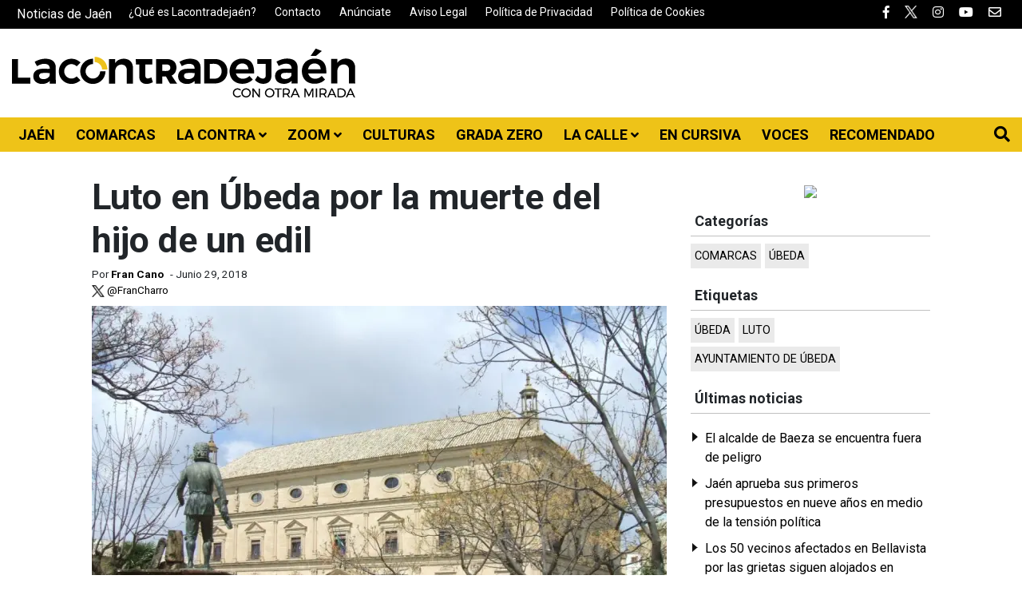

--- FILE ---
content_type: text/html; charset=UTF-8
request_url: https://lacontradejaen.eldiario.es/luto-en-ubeda-por-la-muerte-del-hijo-de-un-edil/
body_size: 9790
content:
<!DOCTYPE html>
<html lang="es">
    <head>
        <meta charset="utf-8">
        <meta http-equiv="X-UA-Compatible" content="IE=edge">
        <meta name="viewport" content="width=device-width, initial-scale=1">
        <title>Luto en Úbeda por la muerte del hijo de un concejal</title>
        <meta name="description" content="El Ayuntamiento suspende el pleno ordinario tras la muerte del joven que perdió la vida ayer en un accidente en Martos" />
        <base href="https://lacontradejaen.eldiario.es/">
        <link rel="canonical" href="https://lacontradejaen.eldiario.es/luto-en-ubeda-por-la-muerte-del-hijo-de-un-edil/" />
        
        <!-- Open Graph data -->
        <meta property="og:title" content="Luto en Úbeda por la muerte del hijo de un concejal" />
        <meta property="og:url" content="https://lacontradejaen.eldiario.es/luto-en-ubeda-por-la-muerte-del-hijo-de-un-edil/" />
        <meta property="og:image" content="https://lacontradejaen.eldiario.es/img/galeria/2018/06/ayuntamiento_ubeda-37.webp" />
        <meta property="og:image:type" content="image/jpeg" />
        <meta property="og:image:width" content="1600" />
        <meta property="og:image:height" content="1200" />
        <meta property="og:type" content="article" />
        <meta property="og:description" content="El Ayuntamiento suspende el pleno ordinario tras la muerte del joven que perdió la vida ayer en un accidente en Martos" />
        <!-- Twitter Card data -->
        <meta name="twitter:card" content="summary">
        <meta name="twitter:site" content="@lacontradejaen">
        <meta name="twitter:title" content="Luto en Úbeda por la muerte del hijo de un concejal">
        <meta name="twitter:description" content="El Ayuntamiento suspende el pleno ordinario tras la muerte del joven que perdió la vida ayer en un accidente en Martos">
        <meta name="twitter:creator" content="@FranCharro">
        <meta name="twitter:image" content="https://lacontradejaen.eldiario.es/img/galeria/2018/06/ayuntamiento_ubeda-37.webp">

                <link rel="apple-touch-icon" sizes="180x180" href="/apple-touch-icon.png">
        <link rel="icon" type="image/png" sizes="32x32" href="/favicon-32x32.png">
        <link rel="icon" type="image/png" sizes="16x16" href="/favicon-16x16.png">
        <link rel="manifest" href="/site.webmanifest">
        <link rel="mask-icon" href="/safari-pinned-tab.svg" color="#edc21a">
        <meta name="msapplication-TileColor" content="#ffffff">
        <meta name="theme-color" content="#ffffff">
        
        <link href="https://fonts.googleapis.com/css?family=Roboto:400,700" rel="stylesheet"> 
        <link rel="stylesheet" href="https://use.fontawesome.com/releases/v5.0.12/css/all.css" integrity="sha384-G0fIWCsCzJIMAVNQPfjH08cyYaUtMwjJwqiRKxxE/rx96Uroj1BtIQ6MLJuheaO9" crossorigin="anonymous">
        <link rel="stylesheet" href="css/main.min.css?v=4.53">

        <script type="text/javascript">window.gdprAppliesGlobally=true;(function(){function n(e){if(!window.frames[e]){if(document.body&&document.body.firstChild){var t=document.body;var r=document.createElement("iframe");r.style.display="none";r.name=e;r.title=e;t.insertBefore(r,t.firstChild)}else{setTimeout(function(){n(e)},5)}}}function e(r,a,o,s,c){function e(e,t,r,n){if(typeof r!=="function"){return}if(!window[a]){window[a]=[]}var i=false;if(c){i=c(e,n,r)}if(!i){window[a].push({command:e,version:t,callback:r,parameter:n})}}e.stub=true;e.stubVersion=2;function t(n){if(!window[r]||window[r].stub!==true){return}if(!n.data){return}var i=typeof n.data==="string";var e;try{e=i?JSON.parse(n.data):n.data}catch(t){return}if(e[o]){var a=e[o];window[r](a.command,a.version,function(e,t){var r={};r[s]={returnValue:e,success:t,callId:a.callId};if(n.source){n.source.postMessage(i?JSON.stringify(r):r,"*")}},a.parameter)}}if(typeof window[r]!=="function"){window[r]=e;if(window.addEventListener){window.addEventListener("message",t,false)}else{window.attachEvent("onmessage",t)}}}e("__uspapi","__uspapiBuffer","__uspapiCall","__uspapiReturn");n("__uspapiLocator");e("__tcfapi","__tcfapiBuffer","__tcfapiCall","__tcfapiReturn");n("__tcfapiLocator");(function(e){var t=document.createElement("link");t.rel="preconnect";t.as="script";var r=document.createElement("link");r.rel="dns-prefetch";r.as="script";var n=document.createElement("link");n.rel="preload";n.as="script";var i=document.createElement("script");i.id="spcloader";i.type="text/javascript";i["async"]=true;i.charset="utf-8";var a="https://sdk.privacy-center.org/"+e+"/loader.js?target="+document.location.hostname;if(window.didomiConfig&&window.didomiConfig.user){var o=window.didomiConfig.user;var s=o.country;var c=o.region;if(s){a=a+"&country="+s;if(c){a=a+"&region="+c}}}t.href="https://sdk.privacy-center.org/";r.href="https://sdk.privacy-center.org/";n.href=a;i.src=a;var d=document.getElementsByTagName("script")[0];d.parentNode.insertBefore(t,d);d.parentNode.insertBefore(r,d);d.parentNode.insertBefore(n,d);d.parentNode.insertBefore(i,d)})("62f49e32-b476-46b4-9757-407895dd174e")})();</script>

        <script async src="https://www.googletagmanager.com/gtag/js?id=G-S62WH1J400"></script>
        <script>
          window.dataLayer = window.dataLayer || [];
          function gtag(){dataLayer.push(arguments);}
          gtag('js', new Date());
          gtag('config', 'G-S62WH1J400');
        </script>

        <script>(function(w,d,s,l,i){w[l]=w[l]||[];w[l].push({'gtm.start':
        new Date().getTime(),event:'gtm.js'});var f=d.getElementsByTagName(s)[0],
        j=d.createElement(s),dl=l!='dataLayer'?'&l='+l:'';j.async=true;j.src=
        'https://www.googletagmanager.com/gtm.js?id='+i+dl;f.parentNode.insertBefore(j,f);
        })(window,document,'script','dataLayer','GTM-WVZRN2RZ');</script>

        <script async src="https://securepubads.g.doubleclick.net/tag/js/gpt.js"></script>
        <script>window.googletag = window.googletag || {cmd: []};</script>
        <script async src="https://lepton.diphda.uberspace.de/scripts/lacontradejaen.js"></script>
        <script defer id='display-library' data-id='bec9f69d0e39a341f4ae84a664d804ef2be338a0680ccab5d41fc6e71a9ab3d1' src='https://display.videoo.tv/bec9f69d0e39a341f4ae84a664d804ef2be338a0680ccab5d41fc6e71a9ab3d1.js'></script>
        <script defer id="videoowall" data-id="videoowall_898b9ba42b2a2671927a1d1baf4e6ec4513264dad84f8502d01dadae3e3613d7" data-cfasync="false"  src="https://static.videoo.tv/videoowall_898b9ba42b2a2671927a1d1baf4e6ec4513264dad84f8502d01dadae3e3613d7.js"></script>
                </head>
    <body>
                <noscript><iframe src="https://www.googletagmanager.com/ns.html?id=GTM-WVZRN2RZ" height="0" width="0" style="display:none;visibility:hidden"></iframe></noscript>
        <div id="menu-sup" class="menu-tb clearfix">
            <div class="content">
                <p>Noticias de Jaén</p>                <ul class="links">
                    <li><a href="https://lacontradejaen.eldiario.es/que-es-lacontradejaen.html">¿Qué es Lacontradejaén?</a></li>
                    <li><a href="/contacto.html">Contacto</a></li>
                    <li><a href="/anunciate.html">Anúnciate</a></li>
                    <li><a href="/aviso-legal.html">Aviso Legal</a></li>
                    <li><a href="/politica-privacidad.html">Política de Privacidad</a></li>
                    <li><a href="/politica-cookies.html">Política de Cookies</a></li>
                </ul>
                <ul class="social">
                    <li><a href="https://www.facebook.com/lacontradejaen/" target="_blank"><i class="fab fa-facebook-f"></i></a></li>
                    <li><a href="https://twitter.com/lacontradejaen" target="_blank"><img src="img/ic-x-b.png" alt="X" width="16" height="16"></a></li>
                    <li><a href="https://www.instagram.com/lacontradejaen/" target="_blank"><i class="fab fa-instagram"></i></a></li>
                    <li><a href="https://www.youtube.com/channel/UCDlvl6aQ_IkwtcLzYBlAbcQ" target="_blank"><i class="fab fa-youtube"></i></a></li>
                    <li><a href="/contacto.html"><i class="far fa-envelope"></i></a></li>
                    <!-- <li><a href="/rss.html"><i class="fas fa-rss"></i></a></li> -->
                </ul>
            </div>
        </div>
        <header id="header" class="clearfix">
            <p class="h1"><a href="/"><img src="https://lacontradejaen.eldiario.es/img/lacontradejaen.png" alt="Lacontradejaén"></a></p>
                    </header>

        <nav id="menu" class="clearfix">
            <a id="🍔" href="javascript:void(0);" onclick="ToggleMenu();"><i class="fas fa-bars"></i></a>
            <a id="btn-search" href="javascript:void(0);" onclick="ToggleBuscador();"><i class="fas fa-search"></i></a>
            <div class="logo"> <a href="/" title="Lacontradejaen"><img src="img/logo-mobile.png" alt="Lacontradejaen" height="30"></a> </div>
            <ul>
                <li class="social">
                    <a href="https://www.facebook.com/lacontradejaen/" target="_blank"><i class="fab fa-facebook-f"></i></a>
                    <a href="https://twitter.com/lacontradejaen" target="_blank"><img src="img/ic-x.png" alt="X" width="20" height="20"></a>
                    <a href="https://www.instagram.com/lacontradejaen/" target="_blank"><i class="fab fa-instagram"></i></a>
                    <a href="https://www.youtube.com/channel/UCDlvl6aQ_IkwtcLzYBlAbcQ" target="_blank"><i class="fab fa-youtube"></i></a>
                    <a href="/contacto.html"><i class="far fa-envelope"></i></a>
                    <!-- <a href="/rss.html"><i class="fas fa-rss"></i></a> -->
                </li>
                <li class="close"><a class="d-block" href="javascript:void(0);" onclick="ToggleMenu();"><img src="img/ic-close.png" alt="Cerrar Menu"></a></li>
                
                <li class="homeli"><a href="/" title="Lacontradejaen"><img src="img/logo-mobile.png" alt="Lacontradejaen" height="14"></a></li>
                <li class=""><a href="jaen/">JAÉN </a></li><li class=""><a href="comarcas/">COMARCAS </a></li><li class="haschilds"><a href="lacontra/">LA CONTRA <i class="fas fa-angle-down"></i></a><div class="sub"><ul class="row"><li class="col"><a href="venezolanos-jaen-reacciones-captura-maduro-/"><div class="foto"><img src="img/galeria/2026/01/venezuela_alcala_jaen-21-320x200.jpeg" alt=""> </div>LA VENEZUELA QUE EMIGRÓ A JAÉN, PENDIENTE DE UN CAMBIO HISTÓRICO</a></li><li class="col"><a href="la-contra-cuadro-centenario-jose-nogue-jaen/"><div class="foto"><img src="img/galeria/2025/12/rostro2grande.jpg-41-320x200.JPG" alt=""> </div>LA PINTURA CENTENARIA QUE NUNCA DEBIÓ SALIR DE JAÉN</a></li><li class="col"><a href="el-lince-mira-al-futuro/"><div class="foto"><img src="img/galeria/2025/12/fotonoticia_20251215133128_1920-49-320x200.jpg" alt=""> </div>EL LINCE MIRA AL FUTURO</a></li><li class="col"><a href="indalecio-morales-locutor-santa-elena-jaen/"><div class="foto"><img src="img/galeria/2025/12/indalecio1-38-320x200.jpg" alt=""> </div>INDALECIO MORALES: LA OTRA GRAN VOZ DE JAÉN</a></li><li class="col"><a href="martires-jaen-124-beatificacion/"><div class="foto"><img src="img/galeria/2025/12/martires_jaen_1-45-320x200.jpg" alt=""> </div>LOS 124 MÁRTIRES ELEGIDOS PARA LA BEATIFICACIÓN EN JAÉN</a></li></ul></div></li><li class="haschilds"><a href="zoom/">ZOOM <i class="fas fa-angle-down"></i></a><div class="sub"><ul class="row"><li class="col"><a href="zoom-pedro-hernandez-albañil-presidente-atletico-jaen/"><div class="foto"><img src="img/galeria/2026/01/whatsapp-image-2026-01-08-at-07.28.53-4-39-320x200.jpeg" alt=""> </div>&quot;Muchos me preguntan que cuánto voy a durar como presidente&quot; </a></li><li class="col"><a href="entrevista-susana-concejal-navidad-frailes-jaen/"><div class="foto"><img src="img/galeria/2025/12/susana_zoom_frailes_cultura-38-320x200.jpg" alt=""> </div>&quot;La ilusión por acompañar a la Cabalgata persiste en los pueblos pequeños&quot;</a></li><li class="col"><a href="zoom-jesus-medina-quiles-funcionario-justicia-jaen/"><div class="foto"><img src="img/galeria/2025/12/whatsapp-image-2025-12-27-at-08.21.50-33-320x200.jpeg" alt=""> </div>&quot;El funcionariado, en general, no tiene compasión con las personas mayores&quot; </a></li><li class="col"><a href="zoom-pauli-bailarina-ballet-jaen/"><div class="foto"><img src="img/galeria/2025/12/whatsapp-image-2025-12-19-at-14.10.43-30-320x200.jpeg" alt=""> </div>“La danza es amor, disciplina y una forma de vida”</a></li><li class="col"><a href="zoom-rosario-fernandez-abogada-jaen/"><div class="foto"><img src="img/galeria/2025/12/whatsapp-image-2025-12-13-at-11.30.06-2-25-320x200.jpeg" alt=""> </div>&quot;Siempre he pensado que hay que trabajar por un mundo más justo&quot; </a></li></ul></div></li><li class=""><a href="culturas/">CULTURAS </a></li><li class=""><a href="enjuego/">GRADA ZERO </a></li><li class="haschilds"><a href="la-calle/">LA CALLE <i class="fas fa-angle-down"></i></a><div class="sub"><ul class="row"><li class="col"><a href="la-calle-iglesias-ubeda-jaen/"><div class="foto"><img src="img/galeria/2026/01/monumento1-18-320x200.jpg" alt=""> </div>Un mismo centenario para tres maravillas ubetenses</a></li><li class="col"><a href="calle-ferraz-madrid-arte-jaen/"><div class="foto"><img src="img/galeria/2025/12/ferraz-43-320x200.jpg" alt=""> </div>Lo mucho que Jaén 'le debe' a la madrileña calle Ferraz</a></li><li class="col"><a href="la-calle-maria-dolores-torres-almazan-jaen/"><div class="foto"><img src="img/galeria/2025/12/lolilla2-58-320x200.jpg" alt=""> </div>¿La única calle del mundo dedicada a una camarera cofrade está en Jaén?</a></li><li class="col"><a href="calle-arco-dolores-jaen/"><div class="foto"><img src="img/galeria/2025/11/img_20251130_095326-15-320x200.jpg" alt=""> </div>Un auténtico 'collage' en pleno corazón de la capital del Santo Reino</a></li><li class="col"><a href="belin-salmorejo-mural-jaen/"><div class="foto"><img src="img/galeria/2025/11/belin_salmorejo_jaen.jpg-35-320x200.JPG" alt=""> </div>'El salmorejo de Belin' encuentra su lugar en Jaén</a></li></ul></div></li><li class=""><a href="encursiva/">EN CURSIVA </a></li><li class=""><a href="voces/">VOCES </a></li><li class=""><a href="tecnologia-2/">RECOMENDADO </a></li>                <li id="diarioes"><a href="https://www.eldiario.es/" target="_blank" rel="nofollow"><img src="img/eldiario.es-n.png" alt="eldiario.es" width="200" height="27"></a></li>
            </ul>
        </nav>

        <div id="buscador">
            <div>
                <a class="close d-block" href="javascript:void(0);" onclick="ToggleBuscador();"><img src="img/ic-close.png" alt="Cerrar Buscador"></a>
                <div class="content">
                    <input type="text" id="search" name="search" placeholder="Introduce tu búsqueda">
                    <button type="button" class="btn btn-black" onclick="Buscar();">Buscar</button>
                </div>
            </div>
        </div>
        <div id="sep-sup"></div>

        
    
                
        
                
        
        <section class="entrada flex">
            <article class="main ">
            
             
                
                <header>
                    <h1>Luto en Úbeda por la muerte del hijo de un edil</h1>
                </header>

                <div class="info-entrada">Por <a href="https://lacontradejaen.eldiario.es/author/francano/"><strong>Fran Cano</strong></a> - Junio 29, 2018                <br><a href="http://twitter.com/FranCharro" target="_blank"><img src="img/ic-x.png" alt="Compartir en X" width="16"> @FranCharro</a>                </div>

                <figure data-img="img/galeria/2018/06/ayuntamiento_ubeda-37.webp" data-width="1600"><img src="img/blank.gif" alt="Luto en Úbeda por la muerte del hijo de un edil" width="1600" height="1200"><figcaption>Palacio Vázquez de Molina, sede del Ayuntamiento de Úbeda.</figcaption></figure>                            
                <div class="share mb-3">
                    <a class="mr-1" target="_blank" rel="nofollow" href="http://www.facebook.com/sharer.php?s=100&amp;u=https://lacontradejaen.eldiario.es/luto-en-ubeda-por-la-muerte-del-hijo-de-un-edil/&amp;t=Luto en Úbeda por la muerte del hijo de un edil&amp;s=El Ayuntamiento suspende el pleno ordinario tras la muerte del joven que perdi&oacute; la vida ayer en un accidente en"><img src="img/ic-facebook.png" alt="Compartir en Facebook" width="24"></a> 
                    <a class="mr-2" target="_blank" rel="nofollow" href="https://twitter.com/intent/tweet?text=Luto en Úbeda por la muerte del hijo de un edil https://lacontradejaen.eldiario.es/luto-en-ubeda-por-la-muerte-del-hijo-de-un-edil/"><img src="img/ic-x.png" alt="Compartir en x" width="24"></a> 
                    <a class="mr-2" target="_blank" rel="nofollow" href="
                        https://www.linkedin.com/shareArticle?mini=true&url=https://lacontradejaen.eldiario.es/luto-en-ubeda-por-la-muerte-del-hijo-de-un-edil/&title=Luto en Úbeda por la muerte del hijo de un edil&summary=lacontradejaen.com&source=lacontradejaen.com"><img src="img/ic-linkedin.png" alt="Compartir en Linkedin" width="24"></a> 
                    <a class="mr-2" target="_blank" rel="nofollow" href="https://api.whatsapp.com/send?text=Luto en Úbeda por la muerte del hijo de un edil en lacontradejaen.com: https://lacontradejaen.eldiario.es/luto-en-ubeda-por-la-muerte-del-hijo-de-un-edil/"><img src="img/ic-whatsapp.png" alt="Compartir con Whatsapp" width="24"></a> 
                    <a class="mr-2" target="_blank" rel="nofollow" href="https://t.me/share/url?url=https://lacontradejaen.eldiario.es/luto-en-ubeda-por-la-muerte-del-hijo-de-un-edil/&text=El Ayuntamiento suspende el pleno ordinario tras la muerte del joven que perdi&oacute; la vida ayer en un accidente en"><img src="img/ic-telegram.png" alt="Compartir en Telegram" width="24"></a>
                </div>

                <div class="contenido"><h4>El Ayuntamiento suspende el pleno ordinario tras la muerte del joven que perdi&oacute; la vida ayer en un accidente en Martos</h4>
<p>Dolor y silencio en &Uacute;beda por la muerte de un joven de 27 a&ntilde;os, hijo del edil conservador&nbsp;<strong>Jos&eacute; Antonio Jim&eacute;nez Soria</strong>. El Ayuntamiento ha suspendido el pleno previsto para junio. La Corporaci&oacute;n Municipal ha guardado un minuto de silencio en se&ntilde;al de duelo y respeto a la familia del concejal.&nbsp;</p>
<p>"Queremos que en estos momentos tan duros sientan nuestro apoyo", ha expresado el Ayuntamiento ubetense desde su cuenta oficial en Facebook, donde tambi&eacute;n ha informado de la suspensi&oacute;n del pleno ordinario del mes.</p>
<h3>LA TRAGEDIA EN MARTOS</h3>
<p>El joven de 27 a&ntilde;os <a href="../muere-un-motorista-en-martos/">perdi&oacute; la vida ayer en Martos</a>, mientras conduc&iacute;a una motocileta. En el accidente se vio involucrado un veh&iacute;culo.&nbsp;</p>
<p>El siniestro ocurri&oacute; apenas cinco minutos antes de las 15:00 horas, cuando ocurri&oacute; el fatal suceso en la Avenida de Europa. Particulares alertaron de lo sucedido, y hasta el lugar se desplazaron efectivos de la Polic&iacute;a Local y trabajadores sanitarios. Desgraciadamente, nada pudieron hacer por la vida del motorista.</p>
<p>&Uacute;beda vive hoy una jornada de dolor que ya ha tenido las primeras expresiones en el Ayuntamiento y que se deja ver en las redes sociales. "Todos y cada uno de nosotros compartimos el dolor de la familia y trasladamos nuestro m&aacute;s sentido p&eacute;same a sus padres, hermanos, amigos y familiares", ha expresado el PP de &Uacute;beda.</p>
</div>

                <a class="btn btn-danger btn-small float-left mr-3 mt-1" href="javascript:void(0);" onclick="ModalErrorNotify();"><i class="fas fa-exclamation-circle"></i> He visto un error</a>

                <div class="share">
                    <a class="mr-1" target="_blank" rel="nofollow" href="http://www.facebook.com/sharer.php?s=100&amp;u=https://lacontradejaen.eldiario.es/luto-en-ubeda-por-la-muerte-del-hijo-de-un-edil/&amp;t=Luto en Úbeda por la muerte del hijo de un edil&amp;s=El Ayuntamiento suspende el pleno ordinario tras la muerte del joven que perdi&oacute; la vida ayer en un accidente en"><img src="img/ic-facebook.png" alt="Compartir en Facebook" width="24"></a> 
                    <a class="mr-2" target="_blank" rel="nofollow" href="https://twitter.com/intent/tweet?text=Luto en Úbeda por la muerte del hijo de un edil https://lacontradejaen.eldiario.es/luto-en-ubeda-por-la-muerte-del-hijo-de-un-edil/"><img src="img/ic-x.png" alt="Compartir en x" width="24"></a> 
                    <a class="mr-2" target="_blank" rel="nofollow" href="
                        https://www.linkedin.com/shareArticle?mini=true&url=https://lacontradejaen.eldiario.es/luto-en-ubeda-por-la-muerte-del-hijo-de-un-edil/&title=Luto en Úbeda por la muerte del hijo de un edil&summary=lacontradejaen.com&source=lacontradejaen.com"><img src="img/ic-linkedin.png" alt="Compartir en Linkedin" width="24"></a> 
                    <a class="mr-2" target="_blank" rel="nofollow" href="https://api.whatsapp.com/send?text=Luto en Úbeda por la muerte del hijo de un edil en lacontradejaen.com: https://lacontradejaen.eldiario.es/luto-en-ubeda-por-la-muerte-del-hijo-de-un-edil/"><img src="img/ic-whatsapp.png" alt="Compartir con Whatsapp" width="24"></a> 
                    <a class="mr-2" target="_blank" rel="nofollow" href="https://t.me/share/url?url=https://lacontradejaen.eldiario.es/luto-en-ubeda-por-la-muerte-del-hijo-de-un-edil/&text=El Ayuntamiento suspende el pleno ordinario tras la muerte del joven que perdi&oacute; la vida ayer en un accidente en"><img src="img/ic-telegram.png" alt="Compartir en Telegram" width="24"></a>
                </div>

                <div id="boletin">
                    <p class="mb-2"><strong>Únete a nuestro boletín</strong></p>
                    <form class="form-inline">
                        <input type="text" class="form-control mr-2 small" id="email1" placeholder="Tu email">

                        <button class="btn btn-default btn-sm" onclick="AltaNewsletter(); return false;">ENVIAR</button>
                        <div class="d-block w-100"></div>
                        <div class="form-check mt-2">
                            <input type="checkbox" class="form-check-input" id="cb_privacidad1">
                            <label class="form-check-label small" for="cb_privacidad1">Acepto la&nbsp; <a href="aviso-legal.html" target="_blank"><strong> política de privacidad</strong></a></label>
                        </div>
                    </form>
                </div>

                <div id="aside-mobile" class="aside"></div>

                <div class="extras">
                    <div id="addoor"><div>        <div class="addoor-widget" id="addoor-widget-908"></div>
        <script async type="text/javascript" src="//pubtags.addoor.net/lib/contags/contags.js"></script>    </div></div>
                    
                    <section id="comentarios"><header><h4>COMENTARIOS</h4></header>
                                            
                        <form id="form-comentario" class="cuadro-form" method="post" action="">
                            
                        </form>
                    </section>                
                    <br>
                    <section>
                        <header class="blue"><h4>COMENTA CON FACEBOOK</h4></header><div class="fb-comments" data-href="https://lacontradejaen.eldiario.es/luto-en-ubeda-por-la-muerte-del-hijo-de-un-edil/" data-numposts="5" data-width="100%" data-colorscheme="light">
                    </section>
                </div>
                <div id="more-news"></div>
                <div id="load-news"></div>
            </article>
            
             
            <aside id="aside" class="aside">
                <div>
                    <div id="addoor-mobile"></div>
                <div class="cc" data-id="29"></div><div class="cc" data-id="30"></div><div class="cc" data-id="12"></div><a class="pb" href="" rel="nofollow" target="_blank"><img src="img/banners/"></a><div class="module">
                        <h4>Categorías</h4><a class="cat" href="comarcas/" title="COMARCAS">COMARCAS</a><a class="cat" href="ubeda/" title="ÚBEDA">ÚBEDA</a></div><div class="module">
                        <h4>Etiquetas</h4><a class="tag" href="tag/ubeda/" title="ÚBEDA">ÚBEDA</a><a class="tag" href="tag/luto/" title="LUTO">LUTO</a><a class="tag" href="tag/ayuntamiento-de-ubeda/" title="AYUNTAMIENTO DE ÚBEDA">AYUNTAMIENTO DE ÚBEDA</a></div><div class="module">
                        <h4>Últimas noticias</h4><ul><li><a href="evolucion-alcalde-baeza-jaen/" title="El alcalde de Baeza se encuentra fuera de peligro">El alcalde de Baeza se encuentra fuera de peligro</a></li><li><a href="prespuestos-ayuntamiento-jaen/" title="Jaén aprueba sus primeros presupuestos en nueve años en medio de la tensión política">Jaén aprueba sus primeros presupuestos en nueve años en medio de la tensión política</a></li><li><a href="desalojo-vecinos-calle-unicef-desprendimiento-jaen/" title="Los 50 vecinos afectados en Bellavista por las grietas siguen alojados en hoteles">Los 50 vecinos afectados en Bellavista por las grietas siguen alojados en hoteles</a></li><li><a href="recogida-dorsales-san-anton-jaen-2026/" title="Cuenta atrás para la San Antón con la recogida de dorsales y la formación de voluntarios">Cuenta atrás para la San Antón con la recogida de dorsales y la formación de voluntarios</a></li><li><a href="jaen-produccion-aceite-enero-2026/" title="Jaén produce un 45% menos de aceite, pero el mercado mantiene las ventas al alza">Jaén produce un 45% menos de aceite, pero el mercado mantiene las ventas al alza</a></li></ul></div>                </div>
            </aside>
                    </section>
        
        
                <!-- <div id="avisoCookies" class="d-none">
            <a id="aceptacookies" href="javascript:void(0);" class="btn btn-default">Entendido</a>
            <p>Usamos cookies. Pero tranquilo. Solo lo hacemos para facilitar el uso que los usuarios como tú hacéis de nuestra web. Así podemos elaborar estadísticas e identificar lo que funciona y mejorar lo que no. Si continúas navegando entendemos que aceptas el uso que le damos a las cookies. Más información sobre cookies y como deshabilitarlas <a href="politica-cookies.html"><strong>aquí</strong></a>.</p>
        </div> -->

        <div class="modal fade" id="modal" tabindex="-1" role="dialog" aria-labelledby="myModalLabel">
            <div class="vertical-alignment-helper">
                <div class="modal-dialog vertical-align-center" role="document">
                    <div class="modal-content">
                      <div class="modal-body"> </div>
                      <div class="modal-footer">
                        <button type="button" class="btn btn-default" data-dismiss="modal">Cerrar</button>
                      </div>
                    </div>
                </div>
            </div>
        </div>

        <footer id="footer" class="panel center">
            <div class="footer-sup">
                <div class="container">
                    <div class="row">
                        <div class="col-md-6">
                            <p class="title">BOLETÍN</p>
                            <p>Únete a nuestro boletín y te mantendremos informado.</p>
                            <form id="newsletter-form" class="form-inline">
                                <input type="text" class="form-control mr-2" id="email0" placeholder="Tu email">

                                <button class="btn btn-default" onclick="AltaNewsletter(); return false;">ENVIAR</button>

                                <div class="form-check mt-2">
                                    <input type="checkbox" class="form-check-input" id="cb_privacidad">
                                    <label class="form-check-label" for="cb_privacidad">Acepto la&nbsp; <a href="aviso-legal.html" target="_blank"><strong> política de privacidad</strong></a></label>
                                </div>
                            </form>

                        </div>
                        <div class="col-md-6">
                            <p class="title">SÍGUENOS</p>
                            <p>Te mantendremos al día de toda la actualidad.</p>
                            <ul class="redes">
                                <li><a href="https://www.facebook.com/lacontradejaen/" target="_blank"><i class="fab fa-facebook-f"></i></a></li>
                                <li><a href="https://twitter.com/lacontradejaen" target="_blank"><img src="img/ic-x.png" alt="X" width="16" height="16"></a></li>
                                <li><a href="https://www.instagram.com/lacontradejaen/" target="_blank"><i class="fab fa-instagram"></i></a></li>
                                <li><a href="https://www.youtube.com/channel/UCDlvl6aQ_IkwtcLzYBlAbcQ" target="_blank"><i class="fab fa-youtube"></i></a></li>
                                <li><a href="/contacto.html"><i class="far fa-envelope"></i></a></li>
                                <!-- <li><a href="/rss.html"><i class="fas fa-rss"></i></a></li> -->
                            </ul>
                        </div>
                    </div>

                                    </div>
            </div>

            <div class="footer-inf">
                <div class="container">
                    <div class="row">
                        <div class="col-md-4 text-center">
                            <img src="img/logo-footer.png" alt="Lacontradejaén">
                        </div>
                        <article class="col-md-8">
                            <p class="h1"><strong>LACONTRADEJAÉN</strong></p>
                            <p>Lacontradejaén es un diario digital con una inclinación distintiva hacia el periodismo de historias. El proyecto aúna el interés por contar la actualidad en Jaén con el protagonismo de los géneros de largo aliento para mirar —y narrar— la realidad desde otro punto de vista. Este medio supone una apuesta radical por la prensa escrita en internet para cubrir las noticias de Jaén gracias a las posibilidades narrativas y multimedia que ofrece el mundo digital.</p> 
                            <p><strong>Contáctanos</strong>: <a href="mailto:redaccion@lacontradejaen.com">redaccion@lacontradejaen.com</a></p>
                        </article>
                    </div>
                    <div class="text-center mt-4"><a href="https://www.eldiario.es/" target="_blank" rel="nofollow"><img src="img/eldiario.es-b.png" alt="eldiario.es" width="250" height="34"></a></div>
                    <div class="copy text-center">©Lacontradejaén 2026. Todos los derechos reservados.</div>
                                    </div>
            </div>

            <div id="menu-bottom" class="menu-tb clearfix">
                <div class="content">
                    <ul class="links">
                        <li><a href="https://lacontradejaen.eldiario.es/que-es-lacontradejaen.html" target="_blank">¿Qué es Lacontradejaén?</a></li>
                        <li><a href="/contacto.html">Contacto</a></li>
                        <li><a href="/anunciate.html">Anúnciate</a></li>
                        <li><a href="/aviso-legal.html">Aviso Legal</a></li>
                        <li><a href="/politica-privacidad.html">Política de Privacidad</a></li>
                        <li><a href="/politica-cookies.html">Política de Cookies</a></li>
                    </ul>
                    <ul class="social">
                        <li><a href="https://www.facebook.com/lacontradejaen/" target="_blank"><i class="fab fa-facebook-f"></i></a></li>
                        <li><a href="https://twitter.com/lacontradejaen" target="_blank"><img src="img/ic-x.png" alt="X" width="16" height="16"></a></li>
                        <li><a href="https://www.instagram.com/lacontradejaen/" target="_blank"><i class="fab fa-instagram"></i></a></li>
                        <li><a href="https://www.youtube.com/channel/UCDlvl6aQ_IkwtcLzYBlAbcQ" target="_blank"><i class="fab fa-youtube"></i></a></li>
                        <li><a href="/contacto.html"><i class="far fa-envelope"></i></a></li>
                        <!-- <li><a href="/rss.html"><i class="fas fa-rss"></i></a></li> -->
                    </ul>
                </div>
            </div>
        </footer>
    
                <script src="https://ajax.googleapis.com/ajax/libs/jquery/1.12.4/jquery.min.js"></script>
        <script>window.jQuery || document.write('<script src="js/jquery.min.js"><\/script>')</script>
        <script async src="https://cdnjs.cloudflare.com/ajax/libs/lazysizes/5.3.2/lazysizes.min.js" async></script>
        <script async src="https://pagead2.googlesyndication.com/pagead/js/adsbygoogle.js?client=ca-pub-1514364109708827" crossorigin="anonymous"></script>
        <script src="js/main.min.js?v=4.3"></script>
        <script defer src='https://www.google.com/recaptcha/api.js?render=6LeLp6kUAAAAAFbflHCZt9IM2M9vh_a7ApsdOBPo' async defer></script>
        <!-- <script> $(".adsbygoogle").each(function () { (adsbygoogle = window.adsbygoogle || []).push({}); }); </script> -->
        <!-- Notificaciones web -->
        <script src="https://cdn.onesignal.com/sdks/web/v16/OneSignalSDK.page.js" defer></script>
        <script>
          window.OneSignalDeferred = window.OneSignalDeferred || [];
          OneSignalDeferred.push(function(OneSignal) {
            OneSignal.init({
              appId: "47fab0ec-56f8-4192-ba0e-c45c382f8d91",
            });
          });
        </script>
            
        <div id="fb-root"></div>
        <script>(function(d, s, id) {
          var js, fjs = d.getElementsByTagName(s)[0];
          if (d.getElementById(id)) return;
          js = d.createElement(s); js.id = id;
          js.src = "//connect.facebook.net/es_ES/sdk.js#xfbml=1&appId=lacontracronica.es&version=v2.3";
          fjs.parentNode.insertBefore(js, fjs);
        }(document, 'script', 'facebook-jssdk'));</script>


        <script>
            var id = 70665;
            var last_id = 70665;
            var loading = false;
            var slug = 'luto-en-ubeda-por-la-muerte-del-hijo-de-un-edil';
            function Responder(i){$("#form-comentario").appendTo("#form-content"+i),$("#pid").val(i)}function ModalErrorNotify(){$.post("funciones/ajax.php",{accion:"ModalErrorNotify"},function(i){ShowModal(i)})}$(function(){$("#load-news").appear(),$("#load-news").on("appear",function(i,a){console.log(last_id),$("#newid").remove(),loading||void 0===last_id||(loading=!0,$.post("funciones/ajax.php",{accion:"NextArticle",id:last_id},function(i){$("#more-news").append(i),loading=!1,last_id=$("#newid").val()}))}),$.post("funciones/ajax.php",{accion:"FormComentario",slug:slug},function(i){$("#form-comentario").html(i)})});var arr_sizes=["320","640","720","1040"],r_min=9;$(window).resize(function(i){$("figure").each(function(i,a){for(var o=$(this).data("img"),e=$(this).data("width"),n=!1,r=0;r<arr_sizes.length;r++)if(!n&&arr_sizes[r]>=$(".main").width()&&e>arr_sizes[r]){var t=GetImgWidth(o,arr_sizes[r]);$(this).find("img").attr("src",t),n=!0}n||$(this).find("img").attr("src",o)}),$(".carousel-item").each(function(i,a){var o=$(this).data("img"),e=$(this).data("width"),n=$(this).data("height"),r=e/n,t=!1;r_min>r&&(r_min=r);for(var d=0;d<arr_sizes.length;d++)if(!t&&arr_sizes[d]>=$(".main").width()&&e>arr_sizes[d]){var s=GetImgWidth(o,arr_sizes[d]);$(this).find("img").attr("src",s),t=!0}t||$(this).find("img").attr("src",o)}),$(".carousel").height("auto")});var aside_mobile=!1;$(window).resize(function(i){wwith<949?aside_mobile||($("#aside > div").appendTo("#aside-mobile"),$("#addoor > div").appendTo("#addoor-mobile"),aside_mobile=!0):aside_mobile&&($("#addoor-mobile > div").appendTo("#addoor"),$("#aside-mobile > div").appendTo("#aside"),aside_mobile=!1)});
        </script>
    </body>
</html>

--- FILE ---
content_type: text/html; charset=UTF-8
request_url: https://lacontradejaen.eldiario.es/funciones/ajax.php
body_size: 247
content:
<div id="div-gpt-ad-1711036896417-0"></div><script>  googletag.cmd.push(function() {googletag.defineSlot('/123333327/lacontradejaen/noticia_right3', [[300, 250], [300, 600], [300, 300]], 'div-gpt-ad-1711036896417-0').addService(googletag.pubads());    googletag.pubads().enableSingleRequest();    googletag.enableServices();  });</script>

--- FILE ---
content_type: text/html; charset=UTF-8
request_url: https://lacontradejaen.eldiario.es/funciones/ajax.php
body_size: 179
content:
<div id="6967b914d5f9c"></div><script defer id="videoo-library" data-id="f1f068675968904723639298e6549c90e52981a8d93bdbd91d22b0e290107a0e" src="https://static.videoo.tv/f1f068675968904723639298e6549c90e52981a8d93bdbd91d22b0e290107a0e.js"></script>

--- FILE ---
content_type: text/html; charset=UTF-8
request_url: https://lacontradejaen.eldiario.es/funciones/ajax.php
body_size: 508
content:
<p><strong>Deja un comentario</strong></p>
                        <input type="hidden" id="pid" name="pid" value="0"><div class="form-group">
                                <label class="control-label" for="nombre">Nombre y apellidos (requerido)</label>
                                <div><input type="text" class="form-control obligatorio" id="nombre" name="nombre"></div>
                            </div>
                            <div class="form-group">
                                <label class="control-label" for="email">Email (requerido)</label>
                                <div><input type="text" class="form-control obligatorio" id="email" name="email"></div>
                            </div>
                            <div class="form-group">
                                <label class="control-label" for="url">Web</label>
                                <div><input type="text" class="form-control" id="url" name="url""></div>
                            </div>
                        <div class="form-group">
                            <label class="control-label" for="comentario">Comentario (requerido)</label>
                            <div><textarea class="form-control" id="comentario" name="comentario" cols="30" rows="4"></textarea></div>
                        </div><div class="form-check mt-2">
                            <input type="checkbox" class="form-check-input" id="cb_privacidad_comentarios">
                            <label class="form-check-label" for="cb_privacidad_comentarios">Acepto la&nbsp; <a href="aviso-legal.html" target="_blank"><strong> política de privacidad</strong></a></label>
                        </div><div class="form-group">
                            <div><button class="btn btn-default" onclick="ComentarioPost(); return false;">ENVIAR</button></div>
                        </div>

--- FILE ---
content_type: text/html; charset=utf-8
request_url: https://www.google.com/recaptcha/api2/anchor?ar=1&k=6LeLp6kUAAAAAFbflHCZt9IM2M9vh_a7ApsdOBPo&co=aHR0cHM6Ly9sYWNvbnRyYWRlamFlbi5lbGRpYXJpby5lczo0NDM.&hl=en&v=9TiwnJFHeuIw_s0wSd3fiKfN&size=invisible&anchor-ms=20000&execute-ms=30000&cb=jop0a3lt12lb
body_size: 48312
content:
<!DOCTYPE HTML><html dir="ltr" lang="en"><head><meta http-equiv="Content-Type" content="text/html; charset=UTF-8">
<meta http-equiv="X-UA-Compatible" content="IE=edge">
<title>reCAPTCHA</title>
<style type="text/css">
/* cyrillic-ext */
@font-face {
  font-family: 'Roboto';
  font-style: normal;
  font-weight: 400;
  font-stretch: 100%;
  src: url(//fonts.gstatic.com/s/roboto/v48/KFO7CnqEu92Fr1ME7kSn66aGLdTylUAMa3GUBHMdazTgWw.woff2) format('woff2');
  unicode-range: U+0460-052F, U+1C80-1C8A, U+20B4, U+2DE0-2DFF, U+A640-A69F, U+FE2E-FE2F;
}
/* cyrillic */
@font-face {
  font-family: 'Roboto';
  font-style: normal;
  font-weight: 400;
  font-stretch: 100%;
  src: url(//fonts.gstatic.com/s/roboto/v48/KFO7CnqEu92Fr1ME7kSn66aGLdTylUAMa3iUBHMdazTgWw.woff2) format('woff2');
  unicode-range: U+0301, U+0400-045F, U+0490-0491, U+04B0-04B1, U+2116;
}
/* greek-ext */
@font-face {
  font-family: 'Roboto';
  font-style: normal;
  font-weight: 400;
  font-stretch: 100%;
  src: url(//fonts.gstatic.com/s/roboto/v48/KFO7CnqEu92Fr1ME7kSn66aGLdTylUAMa3CUBHMdazTgWw.woff2) format('woff2');
  unicode-range: U+1F00-1FFF;
}
/* greek */
@font-face {
  font-family: 'Roboto';
  font-style: normal;
  font-weight: 400;
  font-stretch: 100%;
  src: url(//fonts.gstatic.com/s/roboto/v48/KFO7CnqEu92Fr1ME7kSn66aGLdTylUAMa3-UBHMdazTgWw.woff2) format('woff2');
  unicode-range: U+0370-0377, U+037A-037F, U+0384-038A, U+038C, U+038E-03A1, U+03A3-03FF;
}
/* math */
@font-face {
  font-family: 'Roboto';
  font-style: normal;
  font-weight: 400;
  font-stretch: 100%;
  src: url(//fonts.gstatic.com/s/roboto/v48/KFO7CnqEu92Fr1ME7kSn66aGLdTylUAMawCUBHMdazTgWw.woff2) format('woff2');
  unicode-range: U+0302-0303, U+0305, U+0307-0308, U+0310, U+0312, U+0315, U+031A, U+0326-0327, U+032C, U+032F-0330, U+0332-0333, U+0338, U+033A, U+0346, U+034D, U+0391-03A1, U+03A3-03A9, U+03B1-03C9, U+03D1, U+03D5-03D6, U+03F0-03F1, U+03F4-03F5, U+2016-2017, U+2034-2038, U+203C, U+2040, U+2043, U+2047, U+2050, U+2057, U+205F, U+2070-2071, U+2074-208E, U+2090-209C, U+20D0-20DC, U+20E1, U+20E5-20EF, U+2100-2112, U+2114-2115, U+2117-2121, U+2123-214F, U+2190, U+2192, U+2194-21AE, U+21B0-21E5, U+21F1-21F2, U+21F4-2211, U+2213-2214, U+2216-22FF, U+2308-230B, U+2310, U+2319, U+231C-2321, U+2336-237A, U+237C, U+2395, U+239B-23B7, U+23D0, U+23DC-23E1, U+2474-2475, U+25AF, U+25B3, U+25B7, U+25BD, U+25C1, U+25CA, U+25CC, U+25FB, U+266D-266F, U+27C0-27FF, U+2900-2AFF, U+2B0E-2B11, U+2B30-2B4C, U+2BFE, U+3030, U+FF5B, U+FF5D, U+1D400-1D7FF, U+1EE00-1EEFF;
}
/* symbols */
@font-face {
  font-family: 'Roboto';
  font-style: normal;
  font-weight: 400;
  font-stretch: 100%;
  src: url(//fonts.gstatic.com/s/roboto/v48/KFO7CnqEu92Fr1ME7kSn66aGLdTylUAMaxKUBHMdazTgWw.woff2) format('woff2');
  unicode-range: U+0001-000C, U+000E-001F, U+007F-009F, U+20DD-20E0, U+20E2-20E4, U+2150-218F, U+2190, U+2192, U+2194-2199, U+21AF, U+21E6-21F0, U+21F3, U+2218-2219, U+2299, U+22C4-22C6, U+2300-243F, U+2440-244A, U+2460-24FF, U+25A0-27BF, U+2800-28FF, U+2921-2922, U+2981, U+29BF, U+29EB, U+2B00-2BFF, U+4DC0-4DFF, U+FFF9-FFFB, U+10140-1018E, U+10190-1019C, U+101A0, U+101D0-101FD, U+102E0-102FB, U+10E60-10E7E, U+1D2C0-1D2D3, U+1D2E0-1D37F, U+1F000-1F0FF, U+1F100-1F1AD, U+1F1E6-1F1FF, U+1F30D-1F30F, U+1F315, U+1F31C, U+1F31E, U+1F320-1F32C, U+1F336, U+1F378, U+1F37D, U+1F382, U+1F393-1F39F, U+1F3A7-1F3A8, U+1F3AC-1F3AF, U+1F3C2, U+1F3C4-1F3C6, U+1F3CA-1F3CE, U+1F3D4-1F3E0, U+1F3ED, U+1F3F1-1F3F3, U+1F3F5-1F3F7, U+1F408, U+1F415, U+1F41F, U+1F426, U+1F43F, U+1F441-1F442, U+1F444, U+1F446-1F449, U+1F44C-1F44E, U+1F453, U+1F46A, U+1F47D, U+1F4A3, U+1F4B0, U+1F4B3, U+1F4B9, U+1F4BB, U+1F4BF, U+1F4C8-1F4CB, U+1F4D6, U+1F4DA, U+1F4DF, U+1F4E3-1F4E6, U+1F4EA-1F4ED, U+1F4F7, U+1F4F9-1F4FB, U+1F4FD-1F4FE, U+1F503, U+1F507-1F50B, U+1F50D, U+1F512-1F513, U+1F53E-1F54A, U+1F54F-1F5FA, U+1F610, U+1F650-1F67F, U+1F687, U+1F68D, U+1F691, U+1F694, U+1F698, U+1F6AD, U+1F6B2, U+1F6B9-1F6BA, U+1F6BC, U+1F6C6-1F6CF, U+1F6D3-1F6D7, U+1F6E0-1F6EA, U+1F6F0-1F6F3, U+1F6F7-1F6FC, U+1F700-1F7FF, U+1F800-1F80B, U+1F810-1F847, U+1F850-1F859, U+1F860-1F887, U+1F890-1F8AD, U+1F8B0-1F8BB, U+1F8C0-1F8C1, U+1F900-1F90B, U+1F93B, U+1F946, U+1F984, U+1F996, U+1F9E9, U+1FA00-1FA6F, U+1FA70-1FA7C, U+1FA80-1FA89, U+1FA8F-1FAC6, U+1FACE-1FADC, U+1FADF-1FAE9, U+1FAF0-1FAF8, U+1FB00-1FBFF;
}
/* vietnamese */
@font-face {
  font-family: 'Roboto';
  font-style: normal;
  font-weight: 400;
  font-stretch: 100%;
  src: url(//fonts.gstatic.com/s/roboto/v48/KFO7CnqEu92Fr1ME7kSn66aGLdTylUAMa3OUBHMdazTgWw.woff2) format('woff2');
  unicode-range: U+0102-0103, U+0110-0111, U+0128-0129, U+0168-0169, U+01A0-01A1, U+01AF-01B0, U+0300-0301, U+0303-0304, U+0308-0309, U+0323, U+0329, U+1EA0-1EF9, U+20AB;
}
/* latin-ext */
@font-face {
  font-family: 'Roboto';
  font-style: normal;
  font-weight: 400;
  font-stretch: 100%;
  src: url(//fonts.gstatic.com/s/roboto/v48/KFO7CnqEu92Fr1ME7kSn66aGLdTylUAMa3KUBHMdazTgWw.woff2) format('woff2');
  unicode-range: U+0100-02BA, U+02BD-02C5, U+02C7-02CC, U+02CE-02D7, U+02DD-02FF, U+0304, U+0308, U+0329, U+1D00-1DBF, U+1E00-1E9F, U+1EF2-1EFF, U+2020, U+20A0-20AB, U+20AD-20C0, U+2113, U+2C60-2C7F, U+A720-A7FF;
}
/* latin */
@font-face {
  font-family: 'Roboto';
  font-style: normal;
  font-weight: 400;
  font-stretch: 100%;
  src: url(//fonts.gstatic.com/s/roboto/v48/KFO7CnqEu92Fr1ME7kSn66aGLdTylUAMa3yUBHMdazQ.woff2) format('woff2');
  unicode-range: U+0000-00FF, U+0131, U+0152-0153, U+02BB-02BC, U+02C6, U+02DA, U+02DC, U+0304, U+0308, U+0329, U+2000-206F, U+20AC, U+2122, U+2191, U+2193, U+2212, U+2215, U+FEFF, U+FFFD;
}
/* cyrillic-ext */
@font-face {
  font-family: 'Roboto';
  font-style: normal;
  font-weight: 500;
  font-stretch: 100%;
  src: url(//fonts.gstatic.com/s/roboto/v48/KFO7CnqEu92Fr1ME7kSn66aGLdTylUAMa3GUBHMdazTgWw.woff2) format('woff2');
  unicode-range: U+0460-052F, U+1C80-1C8A, U+20B4, U+2DE0-2DFF, U+A640-A69F, U+FE2E-FE2F;
}
/* cyrillic */
@font-face {
  font-family: 'Roboto';
  font-style: normal;
  font-weight: 500;
  font-stretch: 100%;
  src: url(//fonts.gstatic.com/s/roboto/v48/KFO7CnqEu92Fr1ME7kSn66aGLdTylUAMa3iUBHMdazTgWw.woff2) format('woff2');
  unicode-range: U+0301, U+0400-045F, U+0490-0491, U+04B0-04B1, U+2116;
}
/* greek-ext */
@font-face {
  font-family: 'Roboto';
  font-style: normal;
  font-weight: 500;
  font-stretch: 100%;
  src: url(//fonts.gstatic.com/s/roboto/v48/KFO7CnqEu92Fr1ME7kSn66aGLdTylUAMa3CUBHMdazTgWw.woff2) format('woff2');
  unicode-range: U+1F00-1FFF;
}
/* greek */
@font-face {
  font-family: 'Roboto';
  font-style: normal;
  font-weight: 500;
  font-stretch: 100%;
  src: url(//fonts.gstatic.com/s/roboto/v48/KFO7CnqEu92Fr1ME7kSn66aGLdTylUAMa3-UBHMdazTgWw.woff2) format('woff2');
  unicode-range: U+0370-0377, U+037A-037F, U+0384-038A, U+038C, U+038E-03A1, U+03A3-03FF;
}
/* math */
@font-face {
  font-family: 'Roboto';
  font-style: normal;
  font-weight: 500;
  font-stretch: 100%;
  src: url(//fonts.gstatic.com/s/roboto/v48/KFO7CnqEu92Fr1ME7kSn66aGLdTylUAMawCUBHMdazTgWw.woff2) format('woff2');
  unicode-range: U+0302-0303, U+0305, U+0307-0308, U+0310, U+0312, U+0315, U+031A, U+0326-0327, U+032C, U+032F-0330, U+0332-0333, U+0338, U+033A, U+0346, U+034D, U+0391-03A1, U+03A3-03A9, U+03B1-03C9, U+03D1, U+03D5-03D6, U+03F0-03F1, U+03F4-03F5, U+2016-2017, U+2034-2038, U+203C, U+2040, U+2043, U+2047, U+2050, U+2057, U+205F, U+2070-2071, U+2074-208E, U+2090-209C, U+20D0-20DC, U+20E1, U+20E5-20EF, U+2100-2112, U+2114-2115, U+2117-2121, U+2123-214F, U+2190, U+2192, U+2194-21AE, U+21B0-21E5, U+21F1-21F2, U+21F4-2211, U+2213-2214, U+2216-22FF, U+2308-230B, U+2310, U+2319, U+231C-2321, U+2336-237A, U+237C, U+2395, U+239B-23B7, U+23D0, U+23DC-23E1, U+2474-2475, U+25AF, U+25B3, U+25B7, U+25BD, U+25C1, U+25CA, U+25CC, U+25FB, U+266D-266F, U+27C0-27FF, U+2900-2AFF, U+2B0E-2B11, U+2B30-2B4C, U+2BFE, U+3030, U+FF5B, U+FF5D, U+1D400-1D7FF, U+1EE00-1EEFF;
}
/* symbols */
@font-face {
  font-family: 'Roboto';
  font-style: normal;
  font-weight: 500;
  font-stretch: 100%;
  src: url(//fonts.gstatic.com/s/roboto/v48/KFO7CnqEu92Fr1ME7kSn66aGLdTylUAMaxKUBHMdazTgWw.woff2) format('woff2');
  unicode-range: U+0001-000C, U+000E-001F, U+007F-009F, U+20DD-20E0, U+20E2-20E4, U+2150-218F, U+2190, U+2192, U+2194-2199, U+21AF, U+21E6-21F0, U+21F3, U+2218-2219, U+2299, U+22C4-22C6, U+2300-243F, U+2440-244A, U+2460-24FF, U+25A0-27BF, U+2800-28FF, U+2921-2922, U+2981, U+29BF, U+29EB, U+2B00-2BFF, U+4DC0-4DFF, U+FFF9-FFFB, U+10140-1018E, U+10190-1019C, U+101A0, U+101D0-101FD, U+102E0-102FB, U+10E60-10E7E, U+1D2C0-1D2D3, U+1D2E0-1D37F, U+1F000-1F0FF, U+1F100-1F1AD, U+1F1E6-1F1FF, U+1F30D-1F30F, U+1F315, U+1F31C, U+1F31E, U+1F320-1F32C, U+1F336, U+1F378, U+1F37D, U+1F382, U+1F393-1F39F, U+1F3A7-1F3A8, U+1F3AC-1F3AF, U+1F3C2, U+1F3C4-1F3C6, U+1F3CA-1F3CE, U+1F3D4-1F3E0, U+1F3ED, U+1F3F1-1F3F3, U+1F3F5-1F3F7, U+1F408, U+1F415, U+1F41F, U+1F426, U+1F43F, U+1F441-1F442, U+1F444, U+1F446-1F449, U+1F44C-1F44E, U+1F453, U+1F46A, U+1F47D, U+1F4A3, U+1F4B0, U+1F4B3, U+1F4B9, U+1F4BB, U+1F4BF, U+1F4C8-1F4CB, U+1F4D6, U+1F4DA, U+1F4DF, U+1F4E3-1F4E6, U+1F4EA-1F4ED, U+1F4F7, U+1F4F9-1F4FB, U+1F4FD-1F4FE, U+1F503, U+1F507-1F50B, U+1F50D, U+1F512-1F513, U+1F53E-1F54A, U+1F54F-1F5FA, U+1F610, U+1F650-1F67F, U+1F687, U+1F68D, U+1F691, U+1F694, U+1F698, U+1F6AD, U+1F6B2, U+1F6B9-1F6BA, U+1F6BC, U+1F6C6-1F6CF, U+1F6D3-1F6D7, U+1F6E0-1F6EA, U+1F6F0-1F6F3, U+1F6F7-1F6FC, U+1F700-1F7FF, U+1F800-1F80B, U+1F810-1F847, U+1F850-1F859, U+1F860-1F887, U+1F890-1F8AD, U+1F8B0-1F8BB, U+1F8C0-1F8C1, U+1F900-1F90B, U+1F93B, U+1F946, U+1F984, U+1F996, U+1F9E9, U+1FA00-1FA6F, U+1FA70-1FA7C, U+1FA80-1FA89, U+1FA8F-1FAC6, U+1FACE-1FADC, U+1FADF-1FAE9, U+1FAF0-1FAF8, U+1FB00-1FBFF;
}
/* vietnamese */
@font-face {
  font-family: 'Roboto';
  font-style: normal;
  font-weight: 500;
  font-stretch: 100%;
  src: url(//fonts.gstatic.com/s/roboto/v48/KFO7CnqEu92Fr1ME7kSn66aGLdTylUAMa3OUBHMdazTgWw.woff2) format('woff2');
  unicode-range: U+0102-0103, U+0110-0111, U+0128-0129, U+0168-0169, U+01A0-01A1, U+01AF-01B0, U+0300-0301, U+0303-0304, U+0308-0309, U+0323, U+0329, U+1EA0-1EF9, U+20AB;
}
/* latin-ext */
@font-face {
  font-family: 'Roboto';
  font-style: normal;
  font-weight: 500;
  font-stretch: 100%;
  src: url(//fonts.gstatic.com/s/roboto/v48/KFO7CnqEu92Fr1ME7kSn66aGLdTylUAMa3KUBHMdazTgWw.woff2) format('woff2');
  unicode-range: U+0100-02BA, U+02BD-02C5, U+02C7-02CC, U+02CE-02D7, U+02DD-02FF, U+0304, U+0308, U+0329, U+1D00-1DBF, U+1E00-1E9F, U+1EF2-1EFF, U+2020, U+20A0-20AB, U+20AD-20C0, U+2113, U+2C60-2C7F, U+A720-A7FF;
}
/* latin */
@font-face {
  font-family: 'Roboto';
  font-style: normal;
  font-weight: 500;
  font-stretch: 100%;
  src: url(//fonts.gstatic.com/s/roboto/v48/KFO7CnqEu92Fr1ME7kSn66aGLdTylUAMa3yUBHMdazQ.woff2) format('woff2');
  unicode-range: U+0000-00FF, U+0131, U+0152-0153, U+02BB-02BC, U+02C6, U+02DA, U+02DC, U+0304, U+0308, U+0329, U+2000-206F, U+20AC, U+2122, U+2191, U+2193, U+2212, U+2215, U+FEFF, U+FFFD;
}
/* cyrillic-ext */
@font-face {
  font-family: 'Roboto';
  font-style: normal;
  font-weight: 900;
  font-stretch: 100%;
  src: url(//fonts.gstatic.com/s/roboto/v48/KFO7CnqEu92Fr1ME7kSn66aGLdTylUAMa3GUBHMdazTgWw.woff2) format('woff2');
  unicode-range: U+0460-052F, U+1C80-1C8A, U+20B4, U+2DE0-2DFF, U+A640-A69F, U+FE2E-FE2F;
}
/* cyrillic */
@font-face {
  font-family: 'Roboto';
  font-style: normal;
  font-weight: 900;
  font-stretch: 100%;
  src: url(//fonts.gstatic.com/s/roboto/v48/KFO7CnqEu92Fr1ME7kSn66aGLdTylUAMa3iUBHMdazTgWw.woff2) format('woff2');
  unicode-range: U+0301, U+0400-045F, U+0490-0491, U+04B0-04B1, U+2116;
}
/* greek-ext */
@font-face {
  font-family: 'Roboto';
  font-style: normal;
  font-weight: 900;
  font-stretch: 100%;
  src: url(//fonts.gstatic.com/s/roboto/v48/KFO7CnqEu92Fr1ME7kSn66aGLdTylUAMa3CUBHMdazTgWw.woff2) format('woff2');
  unicode-range: U+1F00-1FFF;
}
/* greek */
@font-face {
  font-family: 'Roboto';
  font-style: normal;
  font-weight: 900;
  font-stretch: 100%;
  src: url(//fonts.gstatic.com/s/roboto/v48/KFO7CnqEu92Fr1ME7kSn66aGLdTylUAMa3-UBHMdazTgWw.woff2) format('woff2');
  unicode-range: U+0370-0377, U+037A-037F, U+0384-038A, U+038C, U+038E-03A1, U+03A3-03FF;
}
/* math */
@font-face {
  font-family: 'Roboto';
  font-style: normal;
  font-weight: 900;
  font-stretch: 100%;
  src: url(//fonts.gstatic.com/s/roboto/v48/KFO7CnqEu92Fr1ME7kSn66aGLdTylUAMawCUBHMdazTgWw.woff2) format('woff2');
  unicode-range: U+0302-0303, U+0305, U+0307-0308, U+0310, U+0312, U+0315, U+031A, U+0326-0327, U+032C, U+032F-0330, U+0332-0333, U+0338, U+033A, U+0346, U+034D, U+0391-03A1, U+03A3-03A9, U+03B1-03C9, U+03D1, U+03D5-03D6, U+03F0-03F1, U+03F4-03F5, U+2016-2017, U+2034-2038, U+203C, U+2040, U+2043, U+2047, U+2050, U+2057, U+205F, U+2070-2071, U+2074-208E, U+2090-209C, U+20D0-20DC, U+20E1, U+20E5-20EF, U+2100-2112, U+2114-2115, U+2117-2121, U+2123-214F, U+2190, U+2192, U+2194-21AE, U+21B0-21E5, U+21F1-21F2, U+21F4-2211, U+2213-2214, U+2216-22FF, U+2308-230B, U+2310, U+2319, U+231C-2321, U+2336-237A, U+237C, U+2395, U+239B-23B7, U+23D0, U+23DC-23E1, U+2474-2475, U+25AF, U+25B3, U+25B7, U+25BD, U+25C1, U+25CA, U+25CC, U+25FB, U+266D-266F, U+27C0-27FF, U+2900-2AFF, U+2B0E-2B11, U+2B30-2B4C, U+2BFE, U+3030, U+FF5B, U+FF5D, U+1D400-1D7FF, U+1EE00-1EEFF;
}
/* symbols */
@font-face {
  font-family: 'Roboto';
  font-style: normal;
  font-weight: 900;
  font-stretch: 100%;
  src: url(//fonts.gstatic.com/s/roboto/v48/KFO7CnqEu92Fr1ME7kSn66aGLdTylUAMaxKUBHMdazTgWw.woff2) format('woff2');
  unicode-range: U+0001-000C, U+000E-001F, U+007F-009F, U+20DD-20E0, U+20E2-20E4, U+2150-218F, U+2190, U+2192, U+2194-2199, U+21AF, U+21E6-21F0, U+21F3, U+2218-2219, U+2299, U+22C4-22C6, U+2300-243F, U+2440-244A, U+2460-24FF, U+25A0-27BF, U+2800-28FF, U+2921-2922, U+2981, U+29BF, U+29EB, U+2B00-2BFF, U+4DC0-4DFF, U+FFF9-FFFB, U+10140-1018E, U+10190-1019C, U+101A0, U+101D0-101FD, U+102E0-102FB, U+10E60-10E7E, U+1D2C0-1D2D3, U+1D2E0-1D37F, U+1F000-1F0FF, U+1F100-1F1AD, U+1F1E6-1F1FF, U+1F30D-1F30F, U+1F315, U+1F31C, U+1F31E, U+1F320-1F32C, U+1F336, U+1F378, U+1F37D, U+1F382, U+1F393-1F39F, U+1F3A7-1F3A8, U+1F3AC-1F3AF, U+1F3C2, U+1F3C4-1F3C6, U+1F3CA-1F3CE, U+1F3D4-1F3E0, U+1F3ED, U+1F3F1-1F3F3, U+1F3F5-1F3F7, U+1F408, U+1F415, U+1F41F, U+1F426, U+1F43F, U+1F441-1F442, U+1F444, U+1F446-1F449, U+1F44C-1F44E, U+1F453, U+1F46A, U+1F47D, U+1F4A3, U+1F4B0, U+1F4B3, U+1F4B9, U+1F4BB, U+1F4BF, U+1F4C8-1F4CB, U+1F4D6, U+1F4DA, U+1F4DF, U+1F4E3-1F4E6, U+1F4EA-1F4ED, U+1F4F7, U+1F4F9-1F4FB, U+1F4FD-1F4FE, U+1F503, U+1F507-1F50B, U+1F50D, U+1F512-1F513, U+1F53E-1F54A, U+1F54F-1F5FA, U+1F610, U+1F650-1F67F, U+1F687, U+1F68D, U+1F691, U+1F694, U+1F698, U+1F6AD, U+1F6B2, U+1F6B9-1F6BA, U+1F6BC, U+1F6C6-1F6CF, U+1F6D3-1F6D7, U+1F6E0-1F6EA, U+1F6F0-1F6F3, U+1F6F7-1F6FC, U+1F700-1F7FF, U+1F800-1F80B, U+1F810-1F847, U+1F850-1F859, U+1F860-1F887, U+1F890-1F8AD, U+1F8B0-1F8BB, U+1F8C0-1F8C1, U+1F900-1F90B, U+1F93B, U+1F946, U+1F984, U+1F996, U+1F9E9, U+1FA00-1FA6F, U+1FA70-1FA7C, U+1FA80-1FA89, U+1FA8F-1FAC6, U+1FACE-1FADC, U+1FADF-1FAE9, U+1FAF0-1FAF8, U+1FB00-1FBFF;
}
/* vietnamese */
@font-face {
  font-family: 'Roboto';
  font-style: normal;
  font-weight: 900;
  font-stretch: 100%;
  src: url(//fonts.gstatic.com/s/roboto/v48/KFO7CnqEu92Fr1ME7kSn66aGLdTylUAMa3OUBHMdazTgWw.woff2) format('woff2');
  unicode-range: U+0102-0103, U+0110-0111, U+0128-0129, U+0168-0169, U+01A0-01A1, U+01AF-01B0, U+0300-0301, U+0303-0304, U+0308-0309, U+0323, U+0329, U+1EA0-1EF9, U+20AB;
}
/* latin-ext */
@font-face {
  font-family: 'Roboto';
  font-style: normal;
  font-weight: 900;
  font-stretch: 100%;
  src: url(//fonts.gstatic.com/s/roboto/v48/KFO7CnqEu92Fr1ME7kSn66aGLdTylUAMa3KUBHMdazTgWw.woff2) format('woff2');
  unicode-range: U+0100-02BA, U+02BD-02C5, U+02C7-02CC, U+02CE-02D7, U+02DD-02FF, U+0304, U+0308, U+0329, U+1D00-1DBF, U+1E00-1E9F, U+1EF2-1EFF, U+2020, U+20A0-20AB, U+20AD-20C0, U+2113, U+2C60-2C7F, U+A720-A7FF;
}
/* latin */
@font-face {
  font-family: 'Roboto';
  font-style: normal;
  font-weight: 900;
  font-stretch: 100%;
  src: url(//fonts.gstatic.com/s/roboto/v48/KFO7CnqEu92Fr1ME7kSn66aGLdTylUAMa3yUBHMdazQ.woff2) format('woff2');
  unicode-range: U+0000-00FF, U+0131, U+0152-0153, U+02BB-02BC, U+02C6, U+02DA, U+02DC, U+0304, U+0308, U+0329, U+2000-206F, U+20AC, U+2122, U+2191, U+2193, U+2212, U+2215, U+FEFF, U+FFFD;
}

</style>
<link rel="stylesheet" type="text/css" href="https://www.gstatic.com/recaptcha/releases/9TiwnJFHeuIw_s0wSd3fiKfN/styles__ltr.css">
<script nonce="6QaMmmlm7knXCAU8leDw8w" type="text/javascript">window['__recaptcha_api'] = 'https://www.google.com/recaptcha/api2/';</script>
<script type="text/javascript" src="https://www.gstatic.com/recaptcha/releases/9TiwnJFHeuIw_s0wSd3fiKfN/recaptcha__en.js" nonce="6QaMmmlm7knXCAU8leDw8w">
      
    </script></head>
<body><div id="rc-anchor-alert" class="rc-anchor-alert"></div>
<input type="hidden" id="recaptcha-token" value="[base64]">
<script type="text/javascript" nonce="6QaMmmlm7knXCAU8leDw8w">
      recaptcha.anchor.Main.init("[\x22ainput\x22,[\x22bgdata\x22,\x22\x22,\[base64]/[base64]/[base64]/[base64]/[base64]/[base64]/[base64]/[base64]/[base64]/[base64]\\u003d\x22,\[base64]\x22,\x22w4Y5wrfCtlHCksKlGMO6w53DrSQDwqFYwohPwqlCwrLDmkzDv3rCnXVPw6zCh8ObwpnDmXPCgMOlw7XDhEHCjRLCgg3DksOLYGLDnhLDlMOUwo/ClcKLMMK1S8KSNMODEcOWw6DCmcOYwrHClF4tCzodQl1MasKLIcOZw6rDo8OIwpRfwqPDkFYpNcKgWzJHGMOFTkZFw4ItwqEQIsKMdMORCsKHesOiM8K+w58seG/DvcOiw5s/b8KNwp11w53Cs2/CpMObw6rCk8K1w57DucO/[base64]/CoQsAUsKGKsOZQcK2w4rDokp0M1XCksOlwr40w6Ypwp3Cp8KCwpVub0gmDsKVZMKGwoB6w55OwokKVMKiwqhaw6tYwqczw7vDrcOFJcO/UCtSw5zCp8KAGcO2LyPCqcO8w6nDkMKmwqQmY8KZworCrivDjMKpw5/DkcOMX8OewqnCosO4EsKLwp/[base64]/[base64]/Cg8OaM8Oww6fDiEHDlQvCvHjCkWDDlcKmWlPDuBJEEFzDgMOswojDhcKXwpnCm8O1w53DljJGZg1LwqnDjBRFYVg3Fn4ffcO4wqLCkS8Swq7DgjM0woVefMKlKMODwp3Ck8OBdCzDjcKbK3g0wpnDjcO5QQQbw4F/RcOvwqXDhcOfwo8Dw79Dw63CssK7I8OOBEwWKcOawqIBw7HCjcK9U8KTwo/DgHDDnsKDZMKaY8KRw51Uw53DrRh0w5bDoMOKwobDg3zCq8OoNsKCNll8CxstVTZPw6UvdcKnMcOow63CucOOw4/DtGnDscKGOlzClg3Ck8OqwqZGLScEwqFyw7V5w5DDosOOw5jDoMONVcOwIUMCw7wiwrB/wo8QwrXCncO4YC3DssK7VlHCuQDCvC/[base64]/Dk8OCC8O7wqDDoH9FwrPDl0Zwwq0xw7MGccK8w44xwq9Vw5PDiE1mwrbCvcKCc3zDjko8PW9Xw6sOC8O/[base64]/[base64]/DrlojwrbDh3h+w6t5wr/[base64]/Ck1ZCworCiMKYC8KEOAjCr8KWwqEgAcOgw6nCkQ4nwpgUIMOqX8Oqw73Ch8OHPMKbw5RwJ8ODfsOlO3Q2wqrDvRHCqBTCqi3DgV/ClCBFXGkGGGNewr3DrsOywql9SMKUMcKMw7TDvVfCpsKvwo84AMKybmdjwpgkw6cHKcOUDygiw4MXCcK9ZcOSfizCsmxfVsOPJz7DsBZKPMKoNMOrwpFEC8O+VsOZbcOHw58qVTELdhXDrknCgh/[base64]/NMK1IMKkNQjDjMOjfwFqw4HCmcOFUAIYPxDDtcOyw6hDKDA3w74NwqrDnMKHW8O6w7kbw43DlkPDt8KwwrTDn8OTYsOAUMOzw4rDv8KZa8KWN8KwwrrCnmPDrkHCsl8KCCjDosOvwrTDninClcOmwo1dw47DjUwDw6rDvQglIcOlfHzDrE/[base64]/DvAjDmnPChAUDfcOqwpIZwpNAw6NecF7CssOlV3kKBsKeV3szwqANSXbCpMKEwoo1ccOgwrU/wr3Dp8K4wpg3w6TDtAfCisO1wo4bw43DicOMw4xKwqQ9fMKpOsKhOBV5wp/DpcOPw5TDqVrDnC0lwqzDjzohKMORXR0lwotcwoRHHk/Dv0NlwrFXw7nDlsOOwpDCp1Y1O8KIw5TDv8OfB8OtbsOHw7ovw6XCqcOaesKWesKrc8OFQDbCpAZ5w4HDksKpw7TDpGTCh8K6w4dXEyLDomgswrx7bQTCjz7DvsKlahouCMK5L8Ofw4zDgVw7wq/Crz7CoF/DjsOawplxaH/CrMOpXzJsw7c/wqILwq7CucOaTVl5wrzDuMOqw6sTYWHDu8ORw6HDhmQyw7bCksK4ATIycMO1HcOHw7/DvAvDk8OqwqfCocOwGMOSYcOmFsOawpvDtFDDvF8HwqbCqFQXOD98wpYeRVU9wpLCkkDDmsKiLcO1KMOaTcOow7bCmMKeSsKswoPDu8OwO8Opw6jDhMKtGxbDtw/Dsn/DjTR4SwsYw5XDsizCucOQw6fCv8OxwrVXNMKRwqxhEjYBw612w5gMwozDl0BPwpPCmw88IsO5wonCicOHblbCqcOjIMOCXMKaNgh4NUbChMKNf8OYwqpcw7vClC0SwooRw5DDmcK0W3wMQC8ewrHDlSfCuDLCoA/Cn8OqQsKowrHDiyzCgMODXSjDh0d4w7YSb8Kawp/Dp8OaE8OgwqnCicK5IUfDnX/[base64]/DtnzDv8KFbG3CnSVNwpPDgMOYwrhDwpAeYMOKwqvDvsOwHGF/dBnDiiELwrgdwp1HNcKVw5DDtcO0w64Zw6UMdSM9Z0vCkMKrDzXDrcOHBsK4fTnCm8KRw6LDvcOyFMOQw5smcxAzwo3Dg8OGZ3/CisOWw7bDkMO6wrQuEcK1OxgnCB9yBMOxKcOKccO1BQvDsE3Cu8ORw4lObx/[base64]/[base64]/Cvzhbw68iw48LIsK6wqzDlDzDhMKGRcOXIMORwp/DowrCswxAwoLDhMOpw5kEwq9rw7bCtMOIYQPDgnhuH0jCrwbDhFPCrit2fTnDqcKudxojw5fDmh7DtMKPWMK5SXIoWMONW8OJw7DClHHDlsK8FsKqwqDCvsKpw64beXrCssO0w6RZw6jCmsOfN8KFW8Kswr/[base64]/Cr2HDphdQw4JAw5V/wqjDsg4hw6A0HcOTIQkeDXnDlcOkeRvCksO+wqF0wpB9w7XDtsO9w4kqfsOzw6pfYS/DmcOvwrQZwrl+acOGwrQCNsK9w4DDn2jDok3DtsOkw5JVan8lw6hiAcKlaXohwqITEsKIwpPCrHt+NMKAWMK/RcKlFcO8Iw/[base64]/DnmbDgsK9wrxQwpNuciPDjSMgTRPDg8Omb8OYSsKNwr/DihAzZMOOwrd0wrrCtSpkesOVwphhwr3Dt8Kiwqhswr0ZZyxiw4oyKwfCscK5w5EQw6nDpjwQwrQAEwRER03Cq0Bnw6XDpcK7QMK9C8Oufy/CosKAw4nDoMKSw7RZw5tOAyTCthjDqhFlwpfDhj0VJmrDtAN5ejULw6PDnsKfw65Hw5DCpMOIBsOvRcK2MMKpZn5OwqvCgh7CuEnCpxzCslnDusK1OMOJAWkXIWd0GsOiw71Aw4o/fcKkwpDDtnY4IjoXw5/DjxwPYgzCszJlwqrCghpaCsK4cMKRwozDhVRuw58yw4jDgMOwwoLCpiIuwoFXwrJ+wpjDuzhtw6UECw4bwrJjScOawrvDsH9Jwrg0GMOMw5LCtcOhwqzDpm44ZVAxOj/[base64]/DlcKCwpYyDGrCix/ClW3DtlliVBDCoArCscKWGsOswpc1cTAzw6w0OyDCkz1TUSUoBBx2PSk/wpVvw4pGw7oHK8K4L8KqW0DCswJ6MC3CvcOYwr3DjsOdwpVVeMO4NX3CtXXDrBdQwoh0dMOxFAMow7UKwr/DjsOnwppyX0g2woJuHmXDscKhBDoDQQpobGU+TyhXw6J/woTCtyALw6I0wp4EwqMIw5URw6Mew7wEw7vDgFfCuQV5wqnDjEdVUAcgbVIFwrdbO2ILX0nCg8OMw6DDkETClGHDjCnCgng4EkJxZ8OTwqjDrzBaa8ORw78GwrvDqsOdw7piwoVePcO0f8KoHQXChMK0w7hGIcKsw45Ew4DDnTPDkMOTfA/Cr0x1eFXDscK5e8Kbw7lMw4HDrcOkwpfDh8KXE8OYwrxRw7DCpjzCjsOEwpTDtMKBwqxxwrtramlTwpUtMsOkPMOswrw/[base64]/Cv1kuM3TDrsK7CQcnwoY+woxrbDnDmxTDpcKXw5Mlw7bDhnEcw6U3wqdcNX/Cp8KmwqIawos4wrxUw5sLw409wr4gbFwZwp3Cll7DhMKHwrPCvVICDMO1w4/Dp8KWbFJSP2/CuMOZb3TDjMOLS8Ktwo7Cuy4gHMKfwpMPO8ONwoZxTsOUCcK1GUNtwqzDqcOWwpXCl18Nwr5ZwqPCvQrDs8OEQ2Jww6l/w6ZRDRfDg8O1eGzCszNMwrAGw6gHY8OfYBZCw6bCgcK3OsKlw7Rfw74/cWdHRmnDnR92GsK0PzvDnsKXW8KcUwlPLcOCUMO1w4TDiG/DmMOpwrYgwpJLOUJQw6zCrywmR8OUwoAIwozCjMKcKkUpwprDkxV5w7XDkQVxZVnCtW7DmsOAS0UCw5TDjcKrw7ARwq7Dsz7Ct2vCoCLDiHwwOBfCiMKkw7lSKcKDSV5Xw6kkw64xwrvDrTICHMOew6HDucOtwqbCosKgZcK5F8OIKcOCQ8KYFsK/w7/Cg8OCZMK4RTBywpXCj8OiA8OyFsKmY2DDjUjCucK9wqLDp8OVFBRZw6LDnMOXwoVTw7XCg8K9w5fDicKmf0jDgkfDt2vDsQPDtsOzKGDDjVY8XsOGw6c2MMOJX8O6w5sDw7/[base64]/T8KrG1R4P8K5w7vDjh1Twqo7wqjCokjCoDPCpTkUaVbCnsOVwofChcK+RGbCosOcYQspHXA5w7vClMKmacKBCTzCusO6QVRcWh8Ww7wqf8KRwq7CpsOTwpl+BcO+PjFMwqTCgAN7e8KywqDCqkw9VQ56wq3Cm8OjE8Ouw5LClzp/X8K+YFXDsXTCq10Yw4cpEcKyfsOqw6LCohfDuEs/PMOpwrVtYsO5wrvDicKewoE6GycHw5PCqMOEOlNUagLDkhIvVMKbaMKeBwBjwqDDoF7CpcKqN8K2QsOmCMKKQcONIcK0wqRLwog4JjDDoVgSKkPCkTLDnh9SwqowX3NlYRRZPhXClMOOWsOJK8OCw5fDs2XDuC3DusKVw5rDt3ZCw6bCucOJw7IEHMKsYMOLwp/CnhzDs1PCnm9Vb8OvNn3DnzxJHcK8w4sUw5ZYR8KyPSoUw6XDhDBVWF8Gw4HDp8KIBTbChsOJwp/DnsO/w4hZI3VnwrTCgMKlw4UaC8KOw7rCrcKwd8K+w5XDoMK5w7DCug8bbcKewpxiwqBzDcKVwp3Cl8KkGgDCusOPeQ3CjsOwAh3Co8Kcw7rCtTLDlBjCtcKNwqFMw7zDmcOWLXrDjxjCmlDDocOtwojDvRbDrm0nwqQcAcO8U8Oew4DDpn/DiDXDv3zDsjl2DFMhw6oewpnChlopesOYcsO8w5NwVQ0gwogcTlTDjQXDkcO3w4rCksKgw7FSw5JHwpBpWMO/woQRwrfDisOaw5Qqw7XCm8KlBcOKccOBXcOhbzN4wqkFw7AkYMOXwo19RAXDk8OhDsKDZhLCnsOGwrnDoBvCmcKww5Uowo8AwrQow73ChAMnAsK7aWFSH8Kww7BWGQIPwr/DmkzCkSdywqHDklHDqA/Ci011wqEjwq7DrjpdJGPCjV7CtcKwwqxqwqYxQMKsw7TDsSDDjMOTw5AEwovDo8O6wrPClTjDrcO2w7dFZcK3dHbCkcKUwpo9Mj5Dw6hbXcKtwqHCqGTCtsOJw5PCizPDpMO7bQ/DvG/CvQzCqhVvG8KhZ8K1P8KZUsKcwoVcTMKyf0RhwplaC8KAw4XClE0CEXhGeV8Pw4XDvsKvw5kGWMO0GD83bhBYRcK0P3dUMDJ5A1dXw5EGHsOSw7lww7rCl8Ofwq8mQBZKP8KXw79IwqLCscOKScOgB8OZw7zCksOZD2Aawr/[base64]/DlsOqw4NCwqsZFT1bBC/DjsK8eUDDpsOBwq7CqFTCoB/CiMKrLcKdw6FuwqvCpVBTIEIuw57CsljDisKFwqDChC4twp8jw5N8d8OiwrTDusO/M8KdwpAjw70nw55SXk0iQT7CkH/[base64]/wr5VIcKsSMKVwqPDtcKYw7trw5zDpQ3DscKswroPVwlNNhAIwqHCk8KrU8OaVMKTMx/CkwLCj8OVw5UtwqtbCcKtaT1tw4nCicKwBlBmdj3Cp8K+OlzDpWVhbcKnHMKpOycgwoTDk8OvwrDDvzssQsOiwp/CvsKQw4k0w75Sw7xvw6bDhcOhSsOCBcKyw5o4wqdvMMK9CDUmw7jCtGAtw6LCkW8twqnDiA3ChX0twq3Ds8O/w4d/[base64]/[base64]/Cj8OADcOWw53DusO4QcOtX8KTw5YkUVzDpU0SccK+w6/CkMKpZMOKQ8Kmw6w/[base64]/Dpz1kVsORfgfDpcO1wodQPBZswqhawqsUBmXCnMKkUkhVFGwEwozCt8OrMxzCrHzDvGY/ScOEeMKewpg+wozCscOxw77Cn8Oww6s4RsK0wp0JGsK1w67CtWDCt8OQw7nCvnxPw7fChxXCnxLCr8OqJR/DkGBiw4XCpg9hw4nDlMKLwoXDngnCp8KOwpRdwrrDnxLCgcKcLQ8NwoLDjTrDgcKnZsOJScOtLDTCk2hoesK6W8OuQjrCrcOdw6lKKXrDvGYUScK3w4PDr8KxJMOLNcOKCMK2w7rCgU/DiBLDvMOzZcKnwpBdwqvDnhA7fE3DrzbDpFFIC2hiwpnDjH3CrMO/DCLCn8KmPsKcUsK6M1zCisKgwonDisKmFSXCjW/DqGMyw6jCvMKBw7bCrMKlwq5QWATDucKSwqVoOcOgw4rDoyrCscONwrTDjmRwZMKSwqkAE8KqwqzDtGVRNFrDpm4Qw5TDm8OTw7A+QDzCuCRUw5/CnVwpJ3DDuEhNUcO/w7pVLcOfMDJJw5rDqcKuw4PDvMK7w7LDjW3CisO8wrLDgxHDisO/w5fCqMKDw4NgShHDqsKGw5jDscOnMQ9nFG3Dk8Omw6IUd8K0RsO/w7QUdsKjw5s8wq7CpMO/w7PDt8Kdwo3Cm3LDjCTCiV3DgcO7cMONbsOof8O0wpfDk8O6IXrCrHNIwrM5wrc2w7rCgsOHwoZYwqbColMELUo3wr5sw4fDmA/CkHlRwoPDoBteI3DDulV+w7fCh2vDhMK2R0djQMOzw6PCrMKjwqEkMMKdw5vCtR7Clx7DiUARw4NrWnwlw49rwrMgw78jDsKTUjHDl8OEbA7Dj3bClwfDvsOmUS4swr3CuMOMSSbDtcKAXcK7wpA9X8Ogw5McaH9FWS8ewqXDpsOlZ8K/[base64]/DrTBQTMONUMKewp3DscKNAT3DsMK/Q8KJwrTDoDfCugTDr8O8OCwhw7zDkcO/ZC0Vw7p3woEKFcKAwoJ2M8KDwrfCsjLCiyAtAMKYw4vCqSNFw4/Clj15w6Mbw7V2w4IhL1bDrybDglzDn8O3OMO/AcKjwpzCnsKjwqRpwoHCq8KTSsOkwoICwoRaFBNIOzgLw4LCocKeLFrDp8KgS8OzAcKoGizCssO/woHCtGUiXX7DhsKYXMKPwpRiU2jDmGhKwrfDghvDqFTDo8OSRMOuTVvDmyfCijLDgcOdw4TChcOQwoDCrgUQwpHDosKxZMOAwot5QcKmbsKfw7gdDMK1woRmc8Odw4XCuw8mHC7CocKxZhl5w41xw7LCocKdYMKIw7x3w5/Cl8O4IyYABMKJJsO1wo7Ck3fCjsKxw4fCisOZAcOewozDusK2SinCocKiUcONwpIwUx0BE8Oaw79gK8OewrbCowjDp8K1SgbDvijDocKID8KCwqXDu8K0wpFGw4Aow64kwoMzwrDDrWxlw4fDr8Ogdk9xw4QcwoJ5w69pw4wNDsKFwrjCugdRGMKNf8O4w4/DjcKdPgzCpw3CosOKAcKZJlnCosOqwpfDtcOGYyLDu10Nw6Aww5HDhUhTwpQ6WgDDl8KJP8OVwoPCrAcswr1+BDnCiyPCuQwDGcOtJwLDnhfDl0/[base64]/TCdrTMKVc03Dqj0twprDgsOQEcKPwo/DnwHCiTrDmUXDqgDCncOcw7XDmsKKw6Ilw73DuVfDocOlKBB0wqAIw5DCo8K3woHCi8O3w5Y6wrPDrMO8GmrCkDzCk3V5SMO1BsOZFWlcGCDDrnUaw5EywqrDhGgNwoA/w444AxLDqcKNwrzDl8OSEcOpEcONe27Dr17Ck1bCoMKTD0zCnsKWGT4KwpjClUbCvsKHwr3DgBzCoiIbwqx+VsOmaVQzwqocOWDCoMKDw6Jvw7A5YWvDmUFgw5YEwpLDrHHCocKLwoV2dEHCtGXCu8OmHsK8w4N2w71FY8Otw7/CpHTDjjTDlMO8QMOoS3LDljkpfsORJBYdw4fCr8O3dx/DqMKJw6xARHLDmsKww77DnMKkw4pIL1HCkA3CtsKKPDhrNMOTB8Kfw6vCpsKrOn0Iwqs8w6bCv8OldMKyYMKHwq0FWB3CrXkUcMOdw755w6TDu8OlFcOlwpXDvCIYWT7DgsKCw7DCrRbDs8OET8O3BMOYWzLDgMO/[base64]/CjMOfdSLCpMKPLsKew6zDjUVYJcO1wp7ClcKUwqbCsnXCsMOPD2x+VcOIGMKCeH1kOsODeRjCkcO1USgZw6pcTGVYw5zCn8OMw5PCscOyZzccwp5UwpJgw7/Dsw9ywq0AwpbDucONasO4wo/CqFTCvMOyYhoIZsKQw6fChH8DeBHDgTvDkSBIw5PDsMKeeR7DkhYoAMOaw73DsWnDt8OewoZlwotDNUgAFnlMw7rCg8KHwpRvL3nCpT3Dv8Ovw4rDsyLDrMO6AR/DjcOmYMKQFsOqwqbCnFfCp8K5w6TDrCTDo8OCwprDlMOzw4wQw5AXPsKuUw3CkMOGwofCk3jDo8OPwrrDvnoXAMOQwq/DtifCiSPCk8K6MhTDvwbCicKKS3/[base64]/DhsObwokfw4HCj8OTd8K7w5XDu8OKC8OgTMKcw7BKwpvDmx0VCUjCqAwKBTbDv8KzwrHCg8O5wqjCnMOFwoTCm3dOw7bDgMKVw53DiyZRC8OyYys2ZGbDigjDrBrCjcOsW8KmVgcmU8Ojw61pCsK/acOjw60jRMKZw4HDicKFwpp9X3AuIXoKworCkVAuK8ObZFvCk8KbdAnDtHLCqsK1w758w6DDn8O0w7AJTsK7w6ULwrLCiGbCtMO9wrsRa8OnZhLDoMOpTg1XwoVbW3PDpMK+w5rDsMO+wo4sesKgPQ8Nw4U/wqtmw7rDjX9VK8O4w7rDgsONw57CncKLwr/[base64]/[base64]/dsO7UBkNwpEJw7rCuR3DjVk9FUbDjFbDmwsQw7EZwpnDlCUcw7vCn8KDwqEIIWXDijLDh8OvKyjDtMOywrEdK8Ozwq7DvjAhw5lDwrjDicOhwosfw4RtCUjCmBwlw4hiwprDpMOaCE3CrWoHGmbCuMKpwrtow6bCuijDhMOrw7/Co8KJIhgTw75Fw5kOAMOhH8Kew5LCvMO/wpHCrMOLwqIsc1/[base64]/[base64]/[base64]/ClWbCt8OCw6PChBLCn8K0GDPDl8KOw5/[base64]/w70fTBjDtsKzwqHCgGLDiQvDq8KWWC3DhhwRcGrDi8Okw4PCpcKLeMOHP1x0wqEYw7jDk8Ozw73DmXAEXS85Bw9WwpkVwoMPw5BOeMOSwot7wpYiwpjChMOzPsKZDBNyRyLDvsODw41FMMKGw78efsOow6B9IcO1GcOXc8OcKMKHwonDpAjDpcKVakdxasO0w5pwwo/CuU9Sb8KPwrRQGyLCmzgBFhpQaT7DjMO4w4zDln7CosKbw5g3w70uwpg7BcOxwrl/w7s1w6fCinB5JcK2w65Ew7M/w7LChlQwO1rCkMOpSwMuw4nCosO0wqLCiHzCtMOHaUILZRAOwrYdw4HCuQHCnSxAwqJTCkHCocKVNMOgZcKPw6PDssKpwo/DgV/DsDtKw7/DhMKcw7gEXcKPa0PCucOkDG3DgRoNw4duwpd1HwnDoip6w6zDq8OpwoMbw4R5woDCt101GsKlwpA9wqYEwqQjUx3Ci0LDryRAw7zDmMKaw6XCpHk9wp9qPCTDixLDksKFfMOww4DDgzzCpsOswoAuwr4kwpNhCQ/Cs1Q3CsKLwpUae3bDuMK4wqkiw7IhMsKqdcKnDldPwq9uw7hOw7lWw6xSw5UawqXDsMKWTsK2X8OHw5Nae8KhVcKZwpF/wqnCu8O2w5rDo0LDn8KlbyYXdsK+wq/DgcKCP8OWwrHDjAZxwrlTw50Xw5bCpmLDh8OINsOTRsKtLsOIK8OBSMOhw6HCtS7DisKpw7zDp0LCinDCtRLCrgvDocKRwo5cEsO8EsKePcKNw65dw6ISwpM1wptMw5g4w5k/[base64]/csKhw6NVwp1rA8KZF8KqY8Ovw4AEf1rCs8OVwq/DrBJsMh3DkMOfdMKDwqJZZsOnw7rDkMKewrLCjcKswp3DrQjClcKqZMKiA8KoA8Orw7snScO/wolUwq19w5RICnPDkMK0HsOGNwDCn8KXw7jCrQw4wr4Kc2g4wq/[base64]/[base64]/CmcKgWx97VVxew7BLfH/[base64]/[base64]/Dt1XCmcKZV8O7Eixbwq3Cph05Yikkw50Hw4nCicOrw5rDkMO0wrPCszbCucKswqUqw4c9wph1Q8KEwrLCunjCgFLCmDsdXsK2EcK2eX4Rw7o/TsOqwrJ2wodwfsK/w4M8wr4FBsOGw6kmM8O2H8Ktw5EIw6JnKsO0wro5dEsgLnRUw6NiPjLCtA9owr/CsBjDi8KQRQDCg8OQwo/DnMOJwrcVwoYoFRE/MglSOMOAw4M3XXAmwrh2fMKAwpXDoMOkREnDucKJw5htAybCrDQdwpwmwpttFcK3wrnCoy8yasOJw4Udw6TDi3nCv8OxC8KlMcO9L3fDoTPCjMOUw47CkjRqWcOsw4HCr8OaDHHDucO1w4pewp/[base64]/[base64]/[base64]/CoMOgIk3Ciy4Iw6jDlDclIVXCmjoiQMKOZhzCsHwsw6zDmMKBwrQ9T3XCv1NIPcKNM8Ofw5rDgRbChHbDm8KieMKzw5PDn8OLw7RjMy3DncKIZMK1w4dxK8OJw5UTwrjCp8K8P8OVw7UZw6l/T8OkbwrCj8ONwpdBw7jCqsKyw6vDt8O4FU/DrsKsMS3Cl3vChWjDl8KOw5stSMOveyJvFg16E0szw5HClTYew7DDlkPDtsK4wqMnw5HCu1w6CyfCt2wVFxzDhhc5w7IpAC/[base64]/[base64]/CvMKwe8K6LMOuVMKlI8KFw4LDkcKCw6BjcxrCgiHCisOrdMKgwp7Cp8OcP1I/UcOOw6ZbbSIFwoY5FxHCgsOADsKRwoJLe8Kvw7Ejw5jDk8KIwrzDhsOSwqTCvcKBSUzCvXsgwrTDvEXCtn/CicKvPMOWw4JSOcKqw6lfKMOYw4BNeCMVw7gWw7DCvMKAw7rCqMOdQA5yYMOrwoTDpjjCqMOYQ8K/wobDrMOiwq3CjAzDp8O9woRvfsOPAl9QDMO4cwbDtnU/[base64]/Chz/[base64]/CucOtB2PCh8KKw47CgsKKSGfCvsKvLcKwwrQtwpfCqcK+QSvCkHV+OsK9wqvCiDnCk3tyemXDtcOyQXjCsGXDlcOICzQZTGLDvRTCiMKRYkvDsFnDscOQZ8Obw5oNwqzDi8OPwrxDw5jDriltwqzCvVbChB3Dv8KQw6Nbcg7DqMOBw7/CjTvDh8KnLcO3wokUZsOsR2/CmsKkwqrDrU7Dt1lkwpNLQnl4Rk87wpk4w5DCqX96PMK+wpBYVsK8w6PCrsOVwqfDlSxWwqAMw4sqw79hcDLChDBUMsOxwrfCmQ7ChkY8UhTDv8OxBcKdw4PDm3nDs39Ew4JOw7zCmAHCqxvCkcO/[base64]/DiMKNwrpoAsORX8KDwqxsw6jDocKPA8K+BlgOwooLwpLCmcONEMKBwp/CocKOwrbCmC9dNMOFw51YfHlxwp/Dqw3DoD/CrsKkc3/[base64]/DlMO4NEDDmh7DpHPChMOAwoAEaSPCjMKWw4Idw4DCkGI6FMO+w4o2c0DDtWxRw6zCpcOJHMORUsK5w7dCfsOAw7zCtMOJw6A3McKXwpXDvS5ebsK/[base64]/Cr8KuKcKFw74uw7N3w6DCn8KNG0MUDkFWZsKNVMOyOcOmRcOSWTRHIiZrwp07JMOZPsKnVcKjwo3DkcOkwqIIwo/ChksZw7wPwobCmMK6ZMOUFF0+w5vCoiAzJkl8e1Enw699N8K0w5fDpWTDklvCsRwDFcO0eMKUw6vDi8OqUDbDrsOJAVXDhMKMKsONPX0pMcOIw5PDicKzwpbDuF3DgMOWDMKBw4nDs8K0PcOcGsK1w7NhHnQUw6zDhV/CgsOJGhXDi1TCpD0Rw6LDsCB8O8KEwpXDsXzCrQ9tw44Rwq3CkFDCuAfDu27DosKNK8O8w4FJUsOhOE7DosOtw4bDsFQxP8OOwrfDunPClmhbOMKCXHfDg8KXQR/CoyvDpMKTEcOqwo98HjzCswPCpC9nw7PDk0PDpsONwpELVRIqRA5kFgddHMOYwog/RXLClMO7wpHDqcKQw5zDsD3DisK5w4PDlMODw4tdaFfDg0kJwpbDl8OoFcK/w4rDvD3Dm1cXw6VVw4ZcbsOhw5fCmsO9SD5sGz7DjxhOwqjCuMKEw6Z/ZVvDpkwuw75FWsOZwrbCsUM7w6dddcONw4sFwrRufSNMwq49MwINKwvClcKvw7Qkw4nDlHRdAMOgScKjwqVXIjTCmyQgw78lPcOLwoxSBG3Do8Ozwro+dF40wqvCnHgrL00DwqN0c8O6XsOaKyFQGcKkfDvDjVzCuTUEAwBXf8OCw77CjxJ7wrs+PkkCwptVWl7Cii/[base64]/Cg1Unw4xRP8KhV2HCrGdQGMO5IsK1JcKxw6puwrwFdsORw6vCmcO4c3XDpcK7w4nCgcKQw5law7MkVmAowpvDoEApbMK9V8K/UMOowqMncz/Ci25SB3tzwpDCi8Ksw5RKUsKNDgBGBCIpYcO9fDs8JMOUWsO4MlsdW8Kpw77CncO3wqDCt8KobQrDiMKBwpvDnRIWw6h/wqjDqBrDlljClcOpw5fCiAcBQU5IwpV8DDnDjFPCgkhOKVxrO8KoXMK4wofDuE0AKA/Ct8KBw6rDowTDn8K3w4PCtRpow5RlfsONLCsAaMOaUsOcw7zCry3DolBjB1TCmMK2OG9Db3dJw6PDocO3KcOgw48Mw4EkFF1jfMOCbMK1w6jCusKpNMKMwpcywonDvSTDg8OMw43DrnRIw6YXw4zDqcKzNUAmNcOlEMKZX8OewqF4w54JDw/DmUt6UcKww5wQwp/DtDPClivDrV7ClsKRwpbDgMOYREwvYcOHw4bDlsOFw6nDvsOCCmrClX/Ds8OxesK7w75/wqPCm8O8woBDw4t2eS9Uw4bCk8OMPsO5w41awq/DukjClDPClsONw7bDr8O4UcKBwqAaw6/CtsOywqxhwpjDqgrDihXDsEYNwq7DhEjCsThweMO8W8O3w7QNw4/[base64]/DiglkV8OOWsKZSRJaQQHDoDjCssKBwqPCoS1hw5rDo8KyI8KxasORZcKQw6rCmlrDmsKZw5lrw5I0w4rCigfDvTttNsKzw7LCgcOUw5YTeMOEw7vDq8OAPT3DlzfDjXjDp0sHWHPDpcO0w5JTHFjDknB6N1wswrxpw7vCiglKdsO/[base64]/Z8Kbw4ptwpTDrsOjAMKow5bCpMOTw6QYUi9wwprDjDDCjMK9w7HCucK1FMKNw7bClm9nw67DtFM2wqLCvngHwr4Fwr7DuH4Xwr8jw6bCncODfRzDjH/CmQnCijUFw7DDtmbDuF7DhV3CosKtw6fCiHQyLMOgwr/DilRIwoXDoDnCoS3Dk8KYfcKZbVPDksOVw43DjFvDsBMBwrVrwp/CvMKMJsKAWsOXW8Onwphlw7cvwqF9wrcWw6zDq07DscKNwrbDtMOnw7jDr8O1w59uNzTDql9Mw7REHcKHwrB9e8OQTht6woA7wp1cwqfDrmfDoCvDhFLDlEMeGS5/N8OlQwnDgMO8w6BABsOtLsO0wobCujXCk8O4V8ORw5NOw4QaG1QzwpBOw7ZvEcOyOcK1Snk4wobCp8O1w5PCn8OvBMKrw6LDtsO9G8K/AkXCoxnDhinDuk/DgcOiwrnDjsKMw6LCuxltOAM6eMKAw4zCqy5VwohXUwjDpxnDmMOywrbClyXDlFrCrMKTw7/DnsOcw47DiiEidcONYMKNMDHDvRTDujjDoMO8ZG3Cmw1nwo5Tw7jCjMK9DU5Wwo5jw7DCiG/CmVPDhAvCu8OWAgXDsF8ePx91w6Vlw5vCm8Oufgxew705Z08/ZFZOQTvDuMKvwozDkFPDpWURKFVlwrjDrnfDnyHCgcKlLQbDrcKPRTbCvcOeHDELAxR5B1JAI0zDoxFWwqlNwokrHsKmccKOwojCoApfbsORVD3DrMK8wrfDiMKow5DDl8Owwo7Dhi7DncO6PcKnwrMXw53ChWrCjALDvlMOw7lqT8O/CkLDv8KrwqJlXMKjFGTCnRMEw5vDlsOHQcKFwp9vGMOKwqVaYsOqwrY4T8KlLsOlRghHwozDhArDscOSNMOywp3Du8KnwoFlw5/CrDLCgcOvw6rCh1jDvMKYwqppw5zDkx9Zw6JmB3vDp8KowoLCoCMaSsOnTsKJMxZ8Am/[base64]/f3XCh8OPwot9G8O7wqTCqsKxEcO7woBgcBTDoxYmw4vCoWDDjsOaHsO/PQJbwr/CgwUTwp16VMKMHU3Dj8KJw4UjwqvCh8OEUMOhw5sJMsK5BcOtw6YNw64Fw6bCh8ONwowNw4zCr8K+woHDgsKoG8OCw7YvYFNqYsK3Vz3CijnCoXbDq8K8ZEorw75Vw40hw4vDlDRbw6PClsK2wokYRcK+wp/DqkUgwrRTFUXDlT5cw5RqHUBPRXTDsjhlEmxww6RTw4NYw6bCssOdw7LDgWXDgyxuw6/Cozp1VwXCn8KMeQACw7B7RgTCisO4wozCv0jDm8KYwqBWw6DDtsOAMMOTw782w6/[base64]/[base64]/CrcKNwpUSwqE/w7PCm0ggw7QZVigzw4PCmhkpOX84w7/DmU0YZEvDtsOVSBbCm8ONwo4Xw6Z6f8O/IQFsSMOzMEpVw75+woUMw6HDssOrwp80MCVWwp9INMOMwr/Ch11lcjBfw61FDXPDq8OIwq8YwoI5wqPDhcOgw5ErwpwYwrLDlMKAwqfCjHrDvMKgRjRlGHhZwotcw6Z7XcOJw6LDk1oBZhXDmcKFw6VIwrw0T8KEw6V0I0nCng1fwqYuwpLCuRnDmT0XwpnDr2zCvTzCpsObw7EnOQEhw7RiLcO/[base64]/DujPCt3bCqcKnw7Ydw6HCjBbCj2ktVsKWw4gzwovCssKTwoXCpjjDssOSw6pdWErCv8Otw5TDnHHDrcOiw7DDthfDksOqYcOaY30+L1zDjh7Ch8K/aMOFEMKAZ0VjFntqw4hAwqbCjsOREcK0BcKmw7kiVC5Kw5ZUIzzClR9Jb0vCswbChMK7wqvDmsOUw5VPCEzDk8OKw4HDvWMDwoEhUcKiw5/[base64]/UknDlcOhwp/DrHQ+wo/Ci8K/XcOlwoXDnmgZehvCosOWw6zDpsK1YhoJaQkvcsKowrXCnMKfw73ChXHCoiXDgsKpw4jDu1NZZMK8esKmcVBWdcOWwqgmwr8sTXPDucKadjtYDMKJwrrCkzo+w7A6MFxgG3DCkz/Cl8O+w67CtMOxHjLCkcO3w6rDtMOpOiFfchrCqcOrMnvCrF1Jwolww6JADGzDuMOfw6VXJ28jJMO4w5kDLMOuw4AzEVRgDwLCglomccK0wqxtwqLCiX/DosO/w4JlQMKEOnh7C307wqnDhMOqQcK8w63DtCZZbVbCmnUiwq1pw5bCk2VeDyBjwpzCoSodcGcKDsO7P8OPw5Q4w4XDmwfDsH5qw7HDhgYEw4vChDEjPcOLw6Ffw47Dn8Orw7TCrMKLBcKqw4PDkUMww55Pw5s4AMKdF8K/wp8wV8O0woQgwqcARcOMw5ApFyrCjcKOwpEjw7kjQsKifsOZwrfCkcKHZhNmUTLCtx7Cgh7DtMKzfsOBwpHCs8KbPCoAET/[base64]/CscKfwp7Cq8Otw4MbwrlKw4PCmCTCscODwpbCkULCscKxwqc2I8O2Dg/CpcKMFcKpXsOXw7fCmyjDt8K6VMKPWF4jw77CrsK6w5slGMKcw7PDog/CksKmAcKdw5Zcw5LCrsOQwoDCuSsAw6wKw47Dn8OKa8K1w7DCj8KcTMKPFDMiw4RpwqMEwprDignDssKhAzNLw4rDm8KGRzgjw4DCkMOtw5Elwp/Cn8Ofw7zDnzNOblbCmiUlwpvDvcOAPh7CtcOOS8KRAMOawpLDmR1Lwq/ChRwSGxjCnsOEST12URsAwqtxwoUpOsKQW8OlbSFfRlfDnMKFIB9zwoETw440EsOBD1IywpPDti1kw6fCt15hwrTCpMKhQSFlAEgyKxkbwqjDpsOOwrVZw7bDuRHDh8KuFMK6LF3ChcOU\x22],null,[\x22conf\x22,null,\x226LeLp6kUAAAAAFbflHCZt9IM2M9vh_a7ApsdOBPo\x22,0,null,null,null,1,[21,125,63,73,95,87,41,43,42,83,102,105,109,121],[-3059940,138],0,null,null,null,null,0,null,0,null,700,1,null,0,\x22CvYBEg8I8ajhFRgAOgZUOU5CNWISDwjmjuIVGAA6BlFCb29IYxIPCPeI5jcYADoGb2lsZURkEg8I8M3jFRgBOgZmSVZJaGISDwjiyqA3GAE6BmdMTkNIYxIPCN6/tzcYADoGZWF6dTZkEg8I2NKBMhgAOgZBcTc3dmYSDgi45ZQyGAE6BVFCT0QwEg8I0tuVNxgAOgZmZmFXQWUSDwiV2JQyGAA6BlBxNjBuZBIPCMXziDcYADoGYVhvaWFjEg8IjcqGMhgBOgZPd040dGYSDgiK/Yg3GAA6BU1mSUk0GhkIAxIVHRTwl+M3Dv++pQYZxJ0JGZzijAIZ\x22,0,0,null,null,1,null,0,0],\x22https://lacontradejaen.eldiario.es:443\x22,null,[3,1,1],null,null,null,1,3600,[\x22https://www.google.com/intl/en/policies/privacy/\x22,\x22https://www.google.com/intl/en/policies/terms/\x22],\x22V0Sg6w3YaodRIcW7oUj4aKAn7gYvUNpPmVRmUYMgP3A\\u003d\x22,1,0,null,1,1768408869650,0,0,[240,53,192,95,173],null,[87,251],\x22RC-lcLnUpReu8WOLw\x22,null,null,null,null,null,\x220dAFcWeA4SxtaYbnmuKVeK2wP50fTjxmJWhxe_AD-Rd7ZON7syM-NgkfRFtU36Jpv2e0m7MJUaKq8Ub8rR5fL8CXxjpHbBP3hb9w\x22,1768491669440]");
    </script></body></html>

--- FILE ---
content_type: text/javascript; charset=utf-8
request_url: https://pubtags.addoor.net/contag/js/addoor-widget-1602
body_size: 7961
content:
var AddoorWidget_1602=AddoorWidget_1602||(function(w,d,parent_id,undefined){var tw=w;var td=tw.document;var parent=d.getElementById(parent_id);var o_parent=parent;var dest;var tag_id=1602;var t0=0;var t1=0;var t2=0;var mobile_template=false;var tmpl='';var theme='';try{t0=Math.floor(tw.performance.now());t1=tw.performance.timing.domContentLoadedEventEnd-tw.performance.timing.navigationStart;}catch(e){}
AddoorCTag.log('Relocation enabled');if(window.self!==window.top){AddoorCTag.log('Changing scope to top window')
tw=window.top;td=tw.document;parent=td.getElementById(parent_id);}
if(!parent){AddoorCTag.log('Creating container node ');parent=td.createElement('div');parent.id=parent_id;parent.className='addoor-widget';}else{if(parent.run)
return w.AddoorWidget_1602;parent.run=true;}
var get_insertion_paragraph=function(d,paragraph,min_relative_position){var insertion_node=undefined;var p_candidates=d.body.querySelectorAll('p:nth-of-type('+paragraph+')');var gc=[];var candidate;var parentNode;for(var i=0;i<p_candidates.length;i++){var candidate=p_candidates[i];var parentNode=candidate.parentNode;var siblings=parentNode.childNodes;var c_length=0;for(var j=0;j<siblings.length;j++){var el=siblings[j];if(el.nodeName.toLowerCase()==='p'){var txt=el.textContent||el.innerText||'';var p_length=txt.replace(/\s/g,"").length;c_length+=p_length;el.setAttribute('data-addoor-txt-score',c_length);gc.push(el);}}
parentNode.setAttribute('data-addoor-txt-score',c_length);gc.push(parentNode);}
var best_candidate=undefined,best_score=0;for(var i=0;i<p_candidates.length;i++){candidate=p_candidates[i];parentNode=candidate.parentNode;var score=parentNode.getAttribute('data-addoor-txt-score');if(score<500){continue;}
if(parseInt(score)>parseInt(best_score)){best_candidate=candidate;best_score=score;}}
if(best_candidate){insertion_node=best_candidate;var total_score=parseInt(best_score);var node_score=parseInt(insertion_node.parentNode.getAttribute('data-addoor-txt-score'));if(min_relative_position>0&&min_relative_position>(node_score/total_score)*100){var next=insertion_node.nextElementSibling;var previous=insertion_node;while(next){node_score=parseInt(next.getAttribute('data-addoor-txt-score')||0);if(min_relative_position<(node_score/total_score)*100){break;}
previous=next;next=next.nextElementSibling;}
if(previous){insertion_node=previous;}}}
gc.forEach(function(el){el.removeAttribute('data-addoor-txt-score');});return insertion_node;};try{AddoorCTag.log('Trying to relocate within content');var min_relative_position=0;var paragraph=6;dest=get_insertion_paragraph(td,paragraph,min_relative_position);if(dest){if(!parent){AddoorCTag.log('Creating container node ');parent=td.createElement('div');parent.id=parent_id;parent.className='addoor-widget';}
dest.appendChild(parent);}else{AddoorCTag.log('No suitable node for relocation found.');parent=undefined;}}catch(e){AddoorCTag.log('Relocation failed.');return parent=undefined;}
try{var match_media='(max-width:599px)';if(!w.top.matchMedia(match_media).matches){parent=undefined;AddoorCTag.log('Media query does not match');}}catch(e){parent=undefined;AddoorCTag.log('Error resolving media query');}
(function defineMustache(global,factory){if(typeof exports==='object'&&exports&&typeof exports.nodeName!=='string'){factory(exports);}else if(typeof define==='function'&&define.amd){define(['exports'],factory);}else{global.Mustache={};factory(global.Mustache);}}(this,function mustacheFactory(mustache){var objectToString=Object.prototype.toString;var isArray=Array.isArray||function isArrayPolyfill(object){return objectToString.call(object)==='[object Array]';};function isFunction(object){return typeof object==='function';}
function typeStr(obj){return isArray(obj)?'array':typeof obj;}
function escapeRegExp(string){return string.replace(/[\-\[\]{}()*+?.,\\\^$|#\s]/g,'\\$&');}
function hasProperty(obj,propName){return obj!=null&&typeof obj==='object'&&(propName in obj);}
var regExpTest=RegExp.prototype.test;function testRegExp(re,string){return regExpTest.call(re,string);}
var nonSpaceRe=/\S/;function isWhitespace(string){return!testRegExp(nonSpaceRe,string);}
var entityMap={'&':'&amp;','<':'&lt;','>':'&gt;','"':'&quot;',"'":'&#39;','/':'&#x2F;','`':'&#x60;','=':'&#x3D;'};function escapeHtml(string){return String(string).replace(/[&<>"'`=\/]/g,function fromEntityMap(s){return entityMap[s];});}
var whiteRe=/\s*/;var spaceRe=/\s+/;var equalsRe=/\s*=/;var curlyRe=/\s*\}/;var tagRe=/#|\^|\/|>|\{|&|=|!/;function parseTemplate(template,tags){if(!template)
return[];var sections=[];var tokens=[];var spaces=[];var hasTag=false;var nonSpace=false;function stripSpace(){if(hasTag&&!nonSpace){while(spaces.length)
delete tokens[spaces.pop()];}else{spaces=[];}
hasTag=false;nonSpace=false;}
var openingTagRe,closingTagRe,closingCurlyRe;function compileTags(tagsToCompile){if(typeof tagsToCompile==='string')
tagsToCompile=tagsToCompile.split(spaceRe,2);if(!isArray(tagsToCompile)||tagsToCompile.length!==2)
throw new Error('Invalid tags: '+tagsToCompile);openingTagRe=new RegExp(escapeRegExp(tagsToCompile[0])+'\\s*');closingTagRe=new RegExp('\\s*'+escapeRegExp(tagsToCompile[1]));closingCurlyRe=new RegExp('\\s*'+escapeRegExp('}'+tagsToCompile[1]));}
compileTags(tags||mustache.tags);var scanner=new Scanner(template);var start,type,value,chr,token,openSection;while(!scanner.eos()){start=scanner.pos;value=scanner.scanUntil(openingTagRe);if(value){for(var i=0,valueLength=value.length;i<valueLength;++i){chr=value.charAt(i);if(isWhitespace(chr)){spaces.push(tokens.length);}else{nonSpace=true;}
tokens.push(['text',chr,start,start+1]);start+=1;if(chr==='\n')
stripSpace();}}
if(!scanner.scan(openingTagRe))
break;hasTag=true;type=scanner.scan(tagRe)||'name';scanner.scan(whiteRe);if(type==='='){value=scanner.scanUntil(equalsRe);scanner.scan(equalsRe);scanner.scanUntil(closingTagRe);}else if(type==='{'){value=scanner.scanUntil(closingCurlyRe);scanner.scan(curlyRe);scanner.scanUntil(closingTagRe);type='&';}else{value=scanner.scanUntil(closingTagRe);}
if(!scanner.scan(closingTagRe))
throw new Error('Unclosed tag at '+scanner.pos);token=[type,value,start,scanner.pos];tokens.push(token);if(type==='#'||type==='^'){sections.push(token);}else if(type==='/'){openSection=sections.pop();if(!openSection)
throw new Error('Unopened section "'+value+'" at '+start);if(openSection[1]!==value)
throw new Error('Unclosed section "'+openSection[1]+'" at '+start);}else if(type==='name'||type==='{'||type==='&'){nonSpace=true;}else if(type==='='){compileTags(value);}}
openSection=sections.pop();if(openSection)
throw new Error('Unclosed section "'+openSection[1]+'" at '+scanner.pos);return nestTokens(squashTokens(tokens));}
function squashTokens(tokens){var squashedTokens=[];var token,lastToken;for(var i=0,numTokens=tokens.length;i<numTokens;++i){token=tokens[i];if(token){if(token[0]==='text'&&lastToken&&lastToken[0]==='text'){lastToken[1]+=token[1];lastToken[3]=token[3];}else{squashedTokens.push(token);lastToken=token;}}}
return squashedTokens;}
function nestTokens(tokens){var nestedTokens=[];var collector=nestedTokens;var sections=[];var token,section;for(var i=0,numTokens=tokens.length;i<numTokens;++i){token=tokens[i];switch(token[0]){case'#':case'^':collector.push(token);sections.push(token);collector=token[4]=[];break;case'/':section=sections.pop();section[5]=token[2];collector=sections.length>0?sections[sections.length-1][4]:nestedTokens;break;default:collector.push(token);}}
return nestedTokens;}
function Scanner(string){this.string=string;this.tail=string;this.pos=0;}
Scanner.prototype.eos=function eos(){return this.tail==='';};Scanner.prototype.scan=function scan(re){var match=this.tail.match(re);if(!match||match.index!==0)
return'';var string=match[0];this.tail=this.tail.substring(string.length);this.pos+=string.length;return string;};Scanner.prototype.scanUntil=function scanUntil(re){var index=this.tail.search(re),match;switch(index){case-1:match=this.tail;this.tail='';break;case 0:match='';break;default:match=this.tail.substring(0,index);this.tail=this.tail.substring(index);}
this.pos+=match.length;return match;};function Context(view,parentContext){this.view=view;this.cache={'.':this.view};this.parent=parentContext;}
Context.prototype.push=function push(view){return new Context(view,this);};Context.prototype.lookup=function lookup(name){var cache=this.cache;var value;if(cache.hasOwnProperty(name)){value=cache[name];}else{var context=this,names,index,lookupHit=false;while(context){if(name.indexOf('.')>0){value=context.view;names=name.split('.');index=0;while(value!=null&&index<names.length){if(index===names.length-1)
lookupHit=hasProperty(value,names[index]);value=value[names[index++]];}}else{value=context.view[name];lookupHit=hasProperty(context.view,name);}
if(lookupHit)
break;context=context.parent;}
cache[name]=value;}
if(isFunction(value))
value=value.call(this.view);return value;};function Writer(){this.cache={};}
Writer.prototype.clearCache=function clearCache(){this.cache={};};Writer.prototype.parse=function parse(template,tags){var cache=this.cache;var tokens=cache[template];if(tokens==null)
tokens=cache[template]=parseTemplate(template,tags);return tokens;};Writer.prototype.render=function render(template,view,partials){var tokens=this.parse(template);var context=(view instanceof Context)?view:new Context(view);return this.renderTokens(tokens,context,partials,template);};Writer.prototype.renderTokens=function renderTokens(tokens,context,partials,originalTemplate){var buffer='';var token,symbol,value;for(var i=0,numTokens=tokens.length;i<numTokens;++i){value=undefined;token=tokens[i];symbol=token[0];if(symbol==='#')value=this.renderSection(token,context,partials,originalTemplate);else if(symbol==='^')value=this.renderInverted(token,context,partials,originalTemplate);else if(symbol==='>')value=this.renderPartial(token,context,partials,originalTemplate);else if(symbol==='&')value=this.unescapedValue(token,context);else if(symbol==='name')value=this.escapedValue(token,context);else if(symbol==='text')value=this.rawValue(token);if(value!==undefined)
buffer+=value;}
return buffer;};Writer.prototype.renderSection=function renderSection(token,context,partials,originalTemplate){var self=this;var buffer='';var value=context.lookup(token[1]);function subRender(template){return self.render(template,context,partials);}
if(!value)return;if(isArray(value)){for(var j=0,valueLength=value.length;j<valueLength;++j){buffer+=this.renderTokens(token[4],context.push(value[j]),partials,originalTemplate);}}else if(typeof value==='object'||typeof value==='string'||typeof value==='number'){buffer+=this.renderTokens(token[4],context.push(value),partials,originalTemplate);}else if(isFunction(value)){if(typeof originalTemplate!=='string')
throw new Error('Cannot use higher-order sections without the original template');value=value.call(context.view,originalTemplate.slice(token[3],token[5]),subRender);if(value!=null)
buffer+=value;}else{buffer+=this.renderTokens(token[4],context,partials,originalTemplate);}
return buffer;};Writer.prototype.renderInverted=function renderInverted(token,context,partials,originalTemplate){var value=context.lookup(token[1]);if(!value||(isArray(value)&&value.length===0))
return this.renderTokens(token[4],context,partials,originalTemplate);};Writer.prototype.renderPartial=function renderPartial(token,context,partials){if(!partials)return;var value=isFunction(partials)?partials(token[1]):partials[token[1]];if(value!=null)
return this.renderTokens(this.parse(value),context,partials,value);};Writer.prototype.unescapedValue=function unescapedValue(token,context){var value=context.lookup(token[1]);if(value!=null)
return value;};Writer.prototype.escapedValue=function escapedValue(token,context){var value=context.lookup(token[1]);if(value!=null)
return mustache.escape(value);};Writer.prototype.rawValue=function rawValue(token){return token[1];};mustache.name='mustache.js';mustache.version='2.3.0';mustache.tags=['{{','}}'];var defaultWriter=new Writer();mustache.clearCache=function clearCache(){return defaultWriter.clearCache();};mustache.parse=function parse(template,tags){return defaultWriter.parse(template,tags);};mustache.render=function render(template,view,partials){if(typeof template!=='string'){throw new TypeError('Invalid template! Template should be a "string" '+'but "'+typeStr(template)+'" was given as the first '+'argument for mustache#render(template, view, partials)');}
return defaultWriter.render(template,view,partials);};mustache.to_html=function to_html(template,view,partials,send){var result=mustache.render(template,view,partials);if(isFunction(send)){send(result);}else{return result;}};mustache.escape=escapeHtml;mustache.Scanner=Scanner;mustache.Context=Context;mustache.Writer=Writer;return mustache;}));var ref=d.referrer;var iframed=false;try{iframed=w.location!==w.parent.location;}catch(e){iframed=true;}
var title=d.title;var loc=w.location.href;var isAmp=isAmp||0;try{loc=window.top.location.href;}catch(e){try{if(addoor_webUrl){loc=addoor_webUrl;isAmp=1;}else{throw false;}}catch(e){if(iframed){loc=ref;}}}
var domain;try{var a=d.createElement('a');a.href=loc;domain=a.hostname;}catch(e){domain=''}
var pvid;if(AddoorCTag.pvid)
pvid=AddoorCTag.pvid;else
pvid=0;var adb=0;var canonical_el=d.querySelector("link[rel='canonical']");var cu;if(canonical_el)
cu=canonical_el.href;else
cu='';var getBounds=function(el){return el.getBoundingClientRect();};var scrollHandler=function(f,offset){if(typeof offset==="undefined"){offset=0;}
var rect=parent.getBoundingClientRect();if(rect.top>=0&&rect.bottom-offset<=(tw.innerHeight||td.documentElement.clientHeight)){f();}
return true;};var addVisibilityCallback=function(f,offset){scrollHandler(f,offset);if(d.addEventListener){d.addEventListener("touchmove",function(){scrollHandler(f,offset);},false);d.addEventListener("scroll",function(){scrollHandler(f,offset);},false);}else if(w.attachEvent){w.attachEvent("onscroll",function(){scrollHandler(f,offset);});}else{return false;}
return true;};var hideOverflowed=function(el){var outer=getBounds(el);var children=el.getElementsByTagName('*');for(var i=0;i<children.length;i++){if(children[i].className&&children[i].className.indexOf('addoor_tw_slot')>-1){var inner=getBounds(children[i]);if(inner.right>outer.right||inner.bottom>outer.bottom)
children[i].style.display='none';}}};var loadImages=function(selector){var images=document.querySelectorAll(selector);for(i=0;i<images.length;i++){var img=images[i];var src=img.dataset.src;if(!src||img.src){continue;}
var h=parseInt(img.dataset.height)||parseInt(getComputedStyle(img).height);var w=parseInt(img.dataset.width)||parseInt(getComputedStyle(img).width);var ar=w/h;if(ar&&ar!=Infinity){var u='https://pubtags.addoor.net/ith.jpg?ar='+ar+'&h='+h+'&url='+src
img.src=u;}}};var item_id=undefined;var mode=undefined;var itemSources=0;var currentSources=0;var currentAds=[];var currentItems=[];var allAds=[];var allRecs=[];var slotConfig=[true,true,true];var finalItems=[];var tmpl={};var theme={};var meta={};var renderItems=function(items){var i;currentSources++;for(i=0;i<items.length;i++){if(items[i].ad){currentAds.push(items[i]);}else{currentItems.push(items[i]);}}
if(currentSources<itemSources){return false;}else{allAds=currentAds.slice();allRecs=currentItems.slice();if(slotConfig.length<1){finalItems=allAds.concat(allRecs);}else{for(var slot=0;slot<slotConfig.length;slot++){var item;if(slotConfig[slot]){var ad=currentAds.shift();if(ad)
finalItems.push(ad);else{item=currentItems.shift();if(item)
finalItems.push(item);}}else{item=currentItems.shift();if(item)
finalItems.push(item);}}}}
mobile_template=false;meta={};Mustache.escape=function(value){return value;};for(i=0;i<allAds.length;i++){allAds[i].idx=i;}
for(i=0;i<allRecs.length;i++){allRecs[i].idx=i;}
for(i=0;i<finalItems.length;i++){finalItems[i].idx=i;finalItems[i].first=(i==0);finalItems[i].multipleOf2=(i%2==0)&&i>0;finalItems[i].multipleOf3=(i%3==0)&&i>0;finalItems[i].multipleOf4=(i%4==0)&&i>0;finalItems[i].multipleOf5=(i%5==0)&&i>0;if(finalItems[i].domain===domain)
finalItems[i].sameDomain=true;}
var render_template=function(){if(parent.rendered)return false;if(allAds.length+allRecs.length+finalItems.length<1){return false;}
if(mobile_template){tmpl=JSON.parse('');theme={};}else{tmpl=JSON.parse('\u0022\u003Clink href\u003D\u0027https://fonts.googleapis.com/css?family\u003DRoboto:400,100,100italic,300,300italic,400italic,500,500italic,700,700italic,900,900italic\u0026subset\u003Dlatin,latin\u002Dext\u0027 rel\u003D\u0027stylesheet\u0027 type\u003D\u0027text/css\u0027 /\u003E\u005Cr\u005Cn\u003Clink href\u003D\u0027https://fonts.googleapis.com/css?family\u003DRoboto+Condensed:300,400\u0026subset\u003Dlatin,latin\u002Dext\u0027 rel\u003D\u0027stylesheet\u0027 type\u003D\u0027text/css\u0027 /\u003E\u005Cr\u005Cn\u005Cr\u005Cn\u003Cstyle type\u003D\u005C\u0022text/css\u005C\u0022\u003E\u005Cr\u005Cn  \u005Cr\u005Cn\u005Cr\u005Cn#addoor\u002Dwidget\u002D{{tag_id}} {\u005Cr\u005Cn\u005Ctmargin:0 auto\u003B\u005Cr\u005Cn    overflow: hidden ! important\u003B\u005Cr\u005Cn    font\u002Dsize: inherit\u003B\u005Cr\u005Cn    background\u002Dcolor: {{ theme.background }}\u003B\u005Cr\u005Cn    color: {{ theme.text_color }}\u003B\u005Cr\u005Cn    {{#theme.text_font_style}}\u005Cr\u005Cn    font: {{theme.text_font_style}}\u003B\u005Cr\u005Cn    {{/theme.text_font_style}}\u005Cr\u005Cn    width: 100%\u003B\u005Cr\u005Cn    border: 1px solid #ccc\u003B\u005Cr\u005Cn    border\u002Dleft: 0px\u003B\u005Cr\u005Cn    border\u002Dright: 0px\u003B\u005Cr\u005Cn    position:relative\u003B\u005Cr\u005Cn  padding\u002Dbottom: 1em\u003B\u005Cr\u005Cn  margin\u002Dtop: 1em\u003B\u005Cr\u005Cn}\u005Cr\u005Cn\u005Cr\u005Cn\u005Cr\u005Cn\u005Cr\u005Cn#addoor\u002Dwidget\u002D{{tag_id}} .addoor_tw_layout {  \u005Cr\u005Cn    width: 100%\u003B\u005Cr\u005Cn    padding\u002Dtop: 1em\u003B\u005Cr\u005Cn    background\u002Dcolor: {{ theme.background }}\u003B\u005Cr\u005Cn}\u005Cr\u005Cn\u005Cr\u005Cn#addoor\u002Dwidget\u002D{{tag_id}} .addoor_tw_layout div {\u005Cr\u005Cn    vertical\u002Dalign: top\u003B\u005Cr\u005Cn    background\u002Dcolor: {{ theme.background }}\u003B\u005Cr\u005Cn    border: 0px\u003B\u005Cr\u005Cn}\u005Cr\u005Cn\u005Cr\u005Cn#addoor\u002Dwidget\u002D{{tag_id}} .addoor_tw_slot {\u005Cr\u005Cn\u005Ctvertical\u002Dalign: top\u003B \u005Cr\u005Cn  width: 100%\u003B\u005Cr\u005Cn  /*padding\u002Dtop: 2em\u003B*/\u005Cr\u005Cn  min\u002Dheight: 100px\u003B\u005Cr\u005Cn}\u005Cr\u005Cn\u005Cr\u005Cn#addoor\u002Dwidget\u002D{{tag_id}} .addoor_tw_slot\u003Ea {\u005Cr\u005Cn    text\u002Ddecoration: none\u003B\u005Cr\u005Cn    \u005Cr\u005Cn}\u005Cr\u005Cn\u005Cr\u005Cn#addoor\u002Dwidget\u002D{{tag_id}} .addoor_tw_layout_img {\u005Cr\u005Cn    padding:0\u003B\u005Cr\u005Cn    text\u002Dalign: center\u003B\u005Cr\u005Cn    float:left\u003B\u005Cr\u005Cn    width: 38%\u003B\u005Cr\u005Cn    max\u002Dwidth: {{theme.image_max_w}}px\u003B\u005Cr\u005Cn    margin\u002Dright: 1.5em\u003B\u005Cr\u005Cn    margin\u002Dleft: 0.5em\u003B\u005Cr\u005Cn}\u005Cr\u005Cn\u005Cr\u005Cn#addoor\u002Dwidget\u002D{{tag_id}} .addoor_tw_img {\u005Cr\u005Cn  margin: 0 auto\u003B\u005Cr\u005Cn  width: 100%\u003B\u005Cr\u005Cn  max\u002Dwidth: {{theme.image_max_w}}px\u003B\u005Cr\u005Cn  height: auto\u003B\u005Cr\u005Cn   \u002Dwebkit\u002Dfilter: saturate(120%) contrast(120%)\u003B\u005Cr\u005Cn  border: 0px\u003B\u005Cr\u005Cn}\u005Cr\u005Cn\u005Cr\u005Cn#addoor\u002Dwidget\u002D{{tag_id}} img {\u005Cr\u005Cn  opacity: 1.0 ! important\u003B\u005Cr\u005Cn}\u005Cr\u005Cn  \u005Cr\u005Cn#addoor\u002Dwidget\u002D{{tag_id}} span {\u005Cr\u005Cn\u005Ctdisplay: block\u003B\u005Cr\u005Cn    padding:0px\u003B\u005Cr\u005Cn    \u005Cr\u005Cn    margin:0px\u003B\u005Cr\u005Cn    text\u002Dalign:left\u003B\u005Cr\u005Cn    line\u002Dheight:normal\u003B\u005Cr\u005Cn    font\u002Dsize: 12px\u003B\u005Cr\u005Cn    color:#000000\u003B\u005Cr\u005Cn    background\u002Dcolor:transparent\u003B\u005Cr\u005Cn    font\u002Dsize:smaller\u003B\u005Cr\u005Cn    text\u002Ddecoration:none\u003B\u005Cr\u005Cn    padding\u002Dbottom: 1em\u003B\u005Cr\u005Cn}\u005Cr\u005Cn\u005Cr\u005Cn#addoor\u002Dwidget\u002D{{tag_id}} .addoor_tw_link {\u005Cr\u005Cn    font\u002Dweight:normal\u003B\u005Cr\u005Cn    white\u002Dspace:nowrap\u003B\u005Cr\u005Cn    text\u002Ddecoration:underline \u003B\u005Cr\u005Cn    font\u002Dsize:smaller\u003B\u005Cr\u005Cn    color: #0026FF\u003B\u005Cr\u005Cn}\u005Cr\u005Cn\u005Cr\u005Cn#addoor\u002Dwidget\u002D{{tag_id}} .addoor_tw_title {\u005Cr\u005Cn    font\u002Dsize: 20px\u003B\u005Cr\u005Cn    font\u002Dweight: 700\u003B\u005Cr\u005Cn  \u005Ctcolor: {{theme.title_color}}\u003B\u005Cr\u005Cn    {{#theme.title_font_style}}\u005Cr\u005Cn    font: {{theme.title_font_style}}\u003B\u005Cr\u005Cn    {{/theme.title_font_style}}\u005Cr\u005Cn    padding\u002Dbottom: 1em\u003B\u005Cr\u005Cn}\u005Cr\u005Cn\u005Cr\u005Cn#addoor\u002Dwidget\u002D{{tag_id}} .addoor_tw_description {\u005Cr\u005Cn      {{#theme.title_font_style}}\u005Cr\u005Cn    font: {{theme.text_font_style}}\u003B\u005Cr\u005Cn    {{/theme.title_font_style}}\u005Cr\u005Cn}\u005Cr\u005Cn\u005Cr\u005Cn#addoor\u002Dwidget\u002D{{tag_id}} .addoor_tw_url {\u005Cr\u005Cn  \u005Ctcolor: #aaaabb\u003B\u005Cr\u005Cn    font\u002Dweight: 700\u003B\u005Cr\u005Cn  \u005Cr\u005Cn    {{#theme.title_font_style}}\u005Cr\u005Cn    font: {{theme.text_font_style}}\u003B\u005Cr\u005Cn    {{/theme.title_font_style}}\u005Cr\u005Cn    font\u002Dsize: smaller\u003B\u005Cr\u005Cn    float: right\u003B\u005Cr\u005Cn}\u005Cr\u005Cn  \u005Cr\u005Cn#addoor\u002Dwidget\u002D{{tag_id}} .addoor_tw_slot\u003Ea\u003Espan.horizontal\u003Eimg {\u005Cr\u005Cn\u005Ctfloat: left\u003B\u005Cr\u005Cn    display: block\u003B\u005Cr\u005Cn    /*border: solid 1px Transparent\u003B*/\u005Cr\u005Cn}\u005Cr\u005Cn\u005Cr\u005Cn  \u005Cr\u005Cn@media (max\u002Dwidth: 599px) {\u005Cr\u005Cn}\u005Cr\u005Cn  \u005Cr\u005Cn\u003C/style\u003E\u005Cr\u005Cn\u003Cstyle\u003E\u005Cr\u005Cnh3 {\u005Cr\u005Cn    font\u002Dsize: 1em\u003B\u005Cr\u005Cn    font\u002Dweight: bold\u003B\u005Cr\u005Cn    text\u002Dtransform: uppercase\u003B\u005Cr\u005Cn    color: #B79306\u003B\u005Cr\u005Cn    margin: 1px 0\u003B\u005Cr\u005Cn}\u005Cr\u005Cn  \u005Cr\u005Cnh3 {\u005Cr\u005Cn    display: block\u003B\u005Cr\u005Cn    font\u002Dsize: 1.17em\u003B\u005Cr\u005Cn    /*margin\u002Dblock\u002Dstart: 1em\u003B\u005Cr\u005Cn    margin\u002Dblock\u002Dend: 1em\u003B\u005Cr\u005Cn    margin\u002Dinline\u002Dstart: 0px\u003B\u005Cr\u005Cn    margin\u002Dinline\u002Dend: 0px\u003B*/\u005Cr\u005Cn    font\u002Dweight: bold\u003B\u005Cr\u005Cn    padding\u002Dleft:1em\u003B\u005Cr\u005Cn}\u005Cr\u005Cn  \u005Cr\u005Cn.related\u002Dcontents {\u005Cr\u005Cn  /*  margin: 1.3em 0\u003B*/\u005Cr\u005Cn    border\u002Dtop: 1px solid #B79306\u003B\u005Cr\u005Cn      border\u002Dbottom: 2px solid #fff\u003B\u005Cr\u005Cn    padding\u002Dtop: 0\u003B\u005Cr\u005Cn}\u005Cr\u005Cn  \u005Cr\u005Cn  \u005Cr\u005Cn\u003C/style\u003E\u005Cr\u005Cn\u003Cdiv class\u003D\u005C\u0022related\u002Dcontents\u005C\u0022\u003E\u005Cr\u005Cn\u003Ch3\u003ETe puede interesar\u003C/h3\u003E\u005Cr\u005Cn\u003C/div\u003E\u005Cr\u005Cn\u005Cr\u005Cn \u003Cdiv class\u003D\u005C\u0022addoor_tw_layout\u005C\u0022 \u003E\u005Cr\u005Cn            {{#items}}\u005Cr\u005Cn          \u005Cr\u005Cn\u005Ct\u005Ct        \u003Cdiv class\u003D\u005C\u0022addoor_tw_slot\u005C\u0022\u003E{{tracking_html}}\u005Cr\u005Cn                    {{#ad}}\u005Cr\u005Cn                    \u003Ca href\u003D\u005C\u0022{{ct}}\u005C\u0022 target\u003D\u005C\u0022_blank\u005C\u0022 rel\u003D\u005C\u0022nofollow\u005C\u0022\u003E\u005Cr\u005Cn                        \u003Cdiv class\u003D\u005C\u0022addoor_tw_layout_img\u005C\u0022\u003E\u005Cr\u005Cn                            \u003Cimg src\u003D\u005C\u0022{{theme.image_proc}}{{imageUrl}}\u005C\u0022 class\u003D\u005C\u0022addoor_tw_img\u005C\u0022 /\u003E\u005Cr\u005Cn                        \u003C/div\u003E\u005Cr\u005Cn\u005Cr\u005Cn                            \u003Cspan class\u003D\u005C\u0022addoor_tw_title\u005C\u0022\u003E{{title}}\u003C/span\u003E\u005Cr\u005Cn                            \u003Cspan class\u003D\u005C\u0022addoor_tw_description\u005C\u0022\u003E{{text1}}\u003C/span\u003E\u005Cr\u005Cn                            \u005Cr\u005Cn                     \u005Cr\u005Cn                        \u003Cdiv\u003E\u005Cr\u005Cn                      \u003C/div\u003E\u005Cr\u005Cn\u005Ct\u005Ct\u005Ct        \u003C/a\u003E\u005Cr\u005Cn                    {{/ad}}\u005Cr\u005Cn\u005Ct\u005Ct        \u003C/div\u003E\u005Cr\u005Cn          \u005Cr\u005Cn            {{/items}}\u005Cr\u005Cn\u003C/div\u003E\u0022');theme={"image_max_w":120,"image_proc":"//pubtags.addoor.net/ith.jpg?ar=1.50&h=80&url=","title_color":"#0d0d0d","name":"Lanuevacronica.com/ArticleMobile","title_font_style":"700 14px 'entradilla', sans-serif","background":"#FAFAFA","link_color":"#0026FF","show_image":true,"show_description":true,"clip_slots":true,"text_color":"#0d0d0d","link_font_style":"","image_max_h":80,"show_logo":false,"show_title":true,"image_max_size":120,"aspect_ratio":1.5,"show_favicon":true,"id":488,"text_font_style":"14px/1.56 'entradilla', sans-serif","description":""};}
var rendered_html=Mustache.to_html(tmpl,{items:finalItems,ads:allAds,recs:allRecs,theme:theme,meta:meta,tag_id:'1602',clicktracker:'if(window.top.location!=window.self.location) {try {top.window.location.href = this.href;return false;} catch (e) {return true;}};return true;',stripSplit:function(){return function(text,render){nt=render(text).split('\u2014')[0];return nt;}}});parent.innerHTML=rendered_html;try{t2=Math.floor(tw.performance.now()-t0);}catch(e){}
parent.rendered=true;loadImages('#'+parent_id+' .addoor_slot_img');};render_template();AddoorCTag.log("Overflow fix enabled")
hideOverflowed(parent);addVisibilityCallback(function(){if(parent.tracked)return false;parent.tracked=true;});return true;};var clean_url=function(url){try{return url.split("?")[0].split("#")[0];}catch(e){return'';}};addoor_recs_1602=function(p_item_id,p_mode,items){item_id=p_item_id;mode=p_mode;renderItems(items);};var n_ads=0;var n_recs=0;if(mobile_template){n_ads=6;}else{n_ads=3;}
if(mobile_template){n_recs=6;}else{n_recs=0;}
if(n_ads){itemSources++;AddoorCTag.log("Ads enabled");}
if(n_recs){itemSources++;AddoorCTag.log("Recs enabled");}
addoor_renderads_1602=function(response){var tracking_html='';AddoorCTag.log('addoor_renderads_1602');var items=response.items;var ads=[];for(var i=0;i<items.length;i++){var item=items[i];if(item.tracking_html){if(item.tracking_html.substr(0,4)=='http'||item.tracking_html.substr(0,2)=='//'){item_tracking_html='<img width="1" height="1" style="min-width:1px! important; min-height:1px ! important;width:1px ! important;height:1px ! important" src="'+item.tracking_html+'" />';}else{item_tracking_html=item.tracking_html;}}else{item_tracking_html='';}
item_tracking_html='';var ad={ad:true,ct:item.clickurl,clickurl:item.clickurl,imageUrl:item.image_url,image_url:item.image_url,tracking_html:item_tracking_html,title:item.title,text1:item.desc,desc:item.desc,url:item.display_url};if(i==0)
ad.first=true;if(i==items.length-1)
ad.last=true;if(item.tracking_html){if(item.tracking_html.substr(0,4)=='http'||item.tracking_html.substr(0,2)=='//'){tracking_html=tracking_html+'<img width="1" height="1" src="'+item.tracking_html+'" />';}else{tracking_html=tracking_html+item.tracking_html;}}
ads.push(ad);}
renderItems(ads);if(tracking_html){var ifr=td.createElement('iframe');ifr.srcdoc='<html><head><title>Ad</title></head><body style="margin:0;padding:0">'+tracking_html+"</body></html>";ifr.id="tframe_1602";ifr.style.width=ifr.style.height='0px';ifr.style.minHeight='0px';ifr.style.border='0 none';ifr.style.margin='0';ifr.marginWidth=ifr.marginHeight=ifr.frameBorder;ifr.scrolling="no";parent.appendChild(ifr);}};function getDeviceWidth(){var deviceWidth=window.orientation==0?window.screen.height:window.screen.width;if(navigator.userAgent.indexOf('Android')>=0&&window.devicePixelRatio){deviceWidth=deviceWidth/window.devicePixelRatio;}
return deviceWidth;}
AddoorCTag.display_id('addoor-widget-'+'908');var ajsq='cb=addoor_renderads_1602';var iframed=(w.location!==w.parent.location?1:0)
var extra_params='';try{var parts=loc.split('#');var queryString=parts[parts.length-1];var queries=queryString.split("&");for(i=0;i<queries.length;i++){var q=queries[i];console.log(q);if(q.substring(0,6)=='addoor'){extra_params+='&'+q.substring(7);}}}catch(err){}
if(parent&&!parent.ads_request&&n_ads){ajsq=ajsq+'&channel_id=1684&language=es'+'&max_items=3&url='+encodeURIComponent(loc)+'&ref='+encodeURIComponent(ref)+'&ifr='+iframed+'&wid='+getDeviceWidth();ajsq=ajsq+'&platform='+window.navigator.platform;ajsq=ajsq+'&tag_id='+tag_id;ajsq=ajsq+'&pvid='+pvid;ajsq=ajsq+'&t0='+t0+'&t1='+t1;ajsq=ajsq+extra_params;var ajs=d.createElement("script");ajs.async=true;ajs.type="text/javascript";ajs.src="//s.addoor.net/syn/?"+ajsq;ajs.onerror=function(){adb=1;renderItems([]);};var node=d.getElementsByTagName("script")[0];node.parentNode.insertBefore(ajs,node);parent.ads_request=true;}else{AddoorCTag.log("Ads already requested.");}
var get_param=function(name){name=name.replace(/[\[]/,'\\[').replace(/[\]]/,'\\]');var regex=new RegExp('[\\?&]'+name+'=([^&#]*)');var results=regex.exec(location.search);return results===null?'':decodeURIComponent(results[1].replace(/\+/g,' '));};addoor_renderrecs_1602=function(response){AddoorCTag.log('addoor_renderrecs_1602');var tracking_html='';var items=response.items;var ads=[];for(var i=0;i<items.length;i++){var item=items[i];if(item.tracking_html){if(item.tracking_html.substr(0,4)=='http'||item.tracking_html.substr(0,2)=='//'){item_tracking_html='<img width="1" height="1" style="min-width:1px! important; min-height:1px ! important;width:1px ! important;height:1px ! important" src="'+item.tracking_html+'" />';}else{item_tracking_html=item.tracking_html;}}else{item_tracking_html='';}
item_tracking_html='';var ad={ad:false,ct:item.clickurl,clickurl:item.clickurl,url:item.clickurl,image_path:item.image_url,image_url:item.image_url,title:item.title,og_title:item.title,extract:item.desc,text1:item.desc,desc:item.desc,imageUrl:item.image_url,tracking_html:item_tracking_html,};if(i==0)
ad.first=true;if(i==items.length-1)
ad.last=true;if(item.tracking_html){if(item.tracking_html.substr(0,4)=='http'||item.tracking_html.substr(0,2)=='//'){tracking_html=tracking_html+'<img width="1" height="1" src="'+item.tracking_html+'" />';}else{tracking_html=tracking_html+item.tracking_html;}}
ads.push(ad);}
renderItems(ads);if(tracking_html){var ifr=td.createElement('iframe');ifr.srcdoc='<html><head><title>Ad</title></head><body style="margin:0;padding:0">'+tracking_html+"</body></html>";ifr.setAttribute('sandbox','allow-scripts');ifr.id="tcframe_1602";ifr.style.width=ifr.style.height='0px';ifr.style.border='0 none';ifr.style.margin='0';ifr.display='none';ifr.visibility='hidden';ifr.marginWidth=ifr.marginHeight=ifr.frameBorder;ifr.scrolling="no";parent.appendChild(ifr);}};var ajsq='cb=addoor_renderrecs_1602';if(parent&&!parent.recs_request&&n_recs){ajsq=ajsq+'&channel_id=1016&language=es'+'&max_items='+n_recs+'&url='+encodeURIComponent(loc)+'&ref='+encodeURIComponent(ref)+'&ifr='+iframed+'&wid='+getDeviceWidth();ajsq=ajsq+'&platform='+window.navigator.platform;ajsq=ajsq+'&tag_id='+tag_id;ajsq=ajsq+'&pvid='+pvid;ajsq=ajsq+'&t0='+t0+'&t1='+t1;ajsq=ajsq+extra_params;var ajs=d.createElement("script");ajs.async=true;ajs.type="text/javascript";ajs.src="//s.addoor.net/syn/?"+ajsq;ajs.onerror=function(){adb=1;renderItems([]);};var node=d.getElementsByTagName("script")[0];node.parentNode.insertBefore(ajs,node);parent.recs_request=true;}else{AddoorCTag.log("Recs already requested.");}
this.renderData=function(){return{tmpl:tmpl,items:finalItems,theme:theme,ads:allAds,recs:allRecs,meta:meta,tag_id:'1602'};}
this.renderDest=dest;this.renderParent=parent;this.renderDocument=td;return this;})(window,document,'addoor-widget-1602');